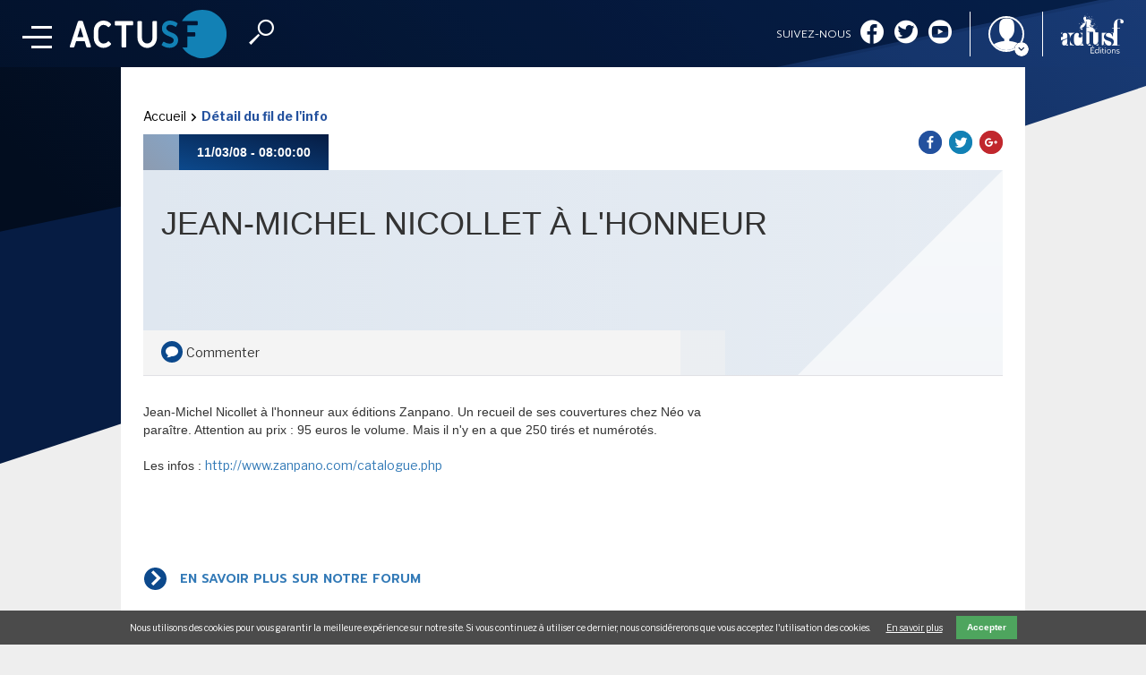

--- FILE ---
content_type: text/html; charset=UTF-8
request_url: https://www.actusf.com/recherche?t=pre&e=auteur
body_size: 781
content:
[{"eType":"author","title":"Olivier Paquet","bio":"N\u00e9 en 1973, j'ai commenc\u00e9 \u00e0 publier mes premi\u00e8res nouvelles dans la revue Galaxies, sous le patronage de Richard Canal et Jean-Claude Dunyach, pas moins. J'ai eu la chance de recevoir le Grand Prix de l'Imaginaire, cat\u00e9gorie nouvelles pour \"Synesth\u00e9...","url":"detail-personnalite\/olivier-paquet","src":"files\/new_images\/actualit\u00e9s\/Olivier PAQUET par Francis Malapris.jpeg","imgAlt":"Olivier Paquet","format":"landscape"},{"eType":"author","title":"Sharma Shields","bio":"...","url":"detail-personnalite\/sharma-shields","src":"files\/admin\/images\/image-unknown.svg","imgAlt":"Sharma Shields","format":"portrait"},{"eType":"author","title":"Elisa Beiram","bio":"Elisa Beiram est l'autrice de plusieurs romans de science-fiction, dont Dessous Cocanha, Le Premier jour de paix et R\u00eaveur z\u00e9ro....","url":"detail-personnalite\/elisa-beiram","src":"files\/new_images\/actualit\u00e9s\/Les images de 2026\/Elisa_Beiram_LENSMAN_STUDIO_Michael_Meniane_20251101171549.jpg","imgAlt":"Elisa Beiram","format":"landscape"},{"eType":"author","title":"Laurent Genefort","bio":"Tomb\u00e9 dans la science-fiction adolescent, Laurent Genefort publie des romans depuis la fin des ann\u00e9es 1980.\nLaur\u00e9at du grand prix de l'Imaginaire 1995 pour son roman Arago et en 2016 pour Lum'en, on lui doit plusieurs s\u00e9ries de SF dont le Cycle d'Omal...","url":"detail-personnalite\/laurent-genefort","src":"files\/new_images\/actualit\u00e9s\/Les images de 2026\/Laurent Genefort utopiales 2024_photo E. Grandvillain.jpg","imgAlt":"Laurent Genefort","format":"portrait"},{"eType":"author","title":"Bilquis Evely","bio":"...","url":"detail-personnalite\/bilquis-evely","src":"files\/admin\/images\/image-unknown.svg","imgAlt":"Bilquis Evely","format":"portrait"},{"eType":"author","title":"Eva Martin-13194","bio":"...","url":"detail-personnalite\/eva-martin-13194","src":"files\/admin\/images\/image-unknown.svg","imgAlt":"Eva Martin-13194","format":"portrait"}]

--- FILE ---
content_type: text/html; charset=UTF-8
request_url: https://www.actusf.com/recherche?t=pre&e=article
body_size: 574
content:
[{"eType":"article","title":"Olivier Paquet et 2026 ! Ses projets, son prochain roman, ses \u00e9v\u00e9nements et la question de l'imaginaire et du r\u00e9el.","date":"1768940280","type":"base","url":"detail-d-un-article\/olivier-paquet-et-2026-ses-projets-son-prochain-roman-ses-\u00e9v\u00e9nements-et-la-question-de-limaginaire-et-du-r\u00e9el","src":"files\/new_images\/actualit\u00e9s\/Les images de 2026\/Olivier Paquet.jpg","imgAlt":"Olivier Paquet et 2026 ! Ses projets, son prochain roman, ses \u00e9v\u00e9nements et la question de l'imaginaire et du r\u00e9el.","format":"portrait"},{"eType":"article","title":"Utopiales 2025 : L\u2019erreur cr\u00e9atrice","date":"1768940040","type":"base","url":"detail-d-un-article\/utopiales-2025-lerreur-cr\u00e9atrice","src":"files\/new_images\/actualit\u00e9s\/Les images de 2026\/Utopiales2025-2.jpg","imgAlt":"Utopiales 2025 : L\u2019erreur cr\u00e9atrice","format":"landscape"},{"eType":"article","title":"Eric Judor pr\u00e9pare une com\u00e9die autour de jeu de r\u00f4le grandeur nature : Le Puy des Oufs.","date":"1768939800","type":"base","url":"detail-d-un-article\/eric-judor-pr\u00e9pare-une-com\u00e9die-autour-de-jeu-de-r\u00f4le-grandeur-nature-le-puy-des-oufs","src":"files\/new_images\/actualit\u00e9s\/Les images de 2026\/Le puys du ouf.jpg","imgAlt":"Eric Judor pr\u00e9pare une com\u00e9die autour de jeu de r\u00f4le grandeur nature : Le Puy des Oufs.","format":"landscape"},{"eType":"article","title":"On a la date de sortie du film de science fiction The Great Beyond de J.J. Abrams","date":"1768939560","type":"base","url":"detail-d-un-article\/on-a-la-date-de-sortie-du-film-de-science-fiction-the-great-beyond-de-j-j-abrams","src":"files\/new_images\/actualit\u00e9s\/Les images de 2026\/The Great Beyond.jpg","imgAlt":"On a la date de sortie du film de science fiction The Great Beyond de J.J. Abrams","format":"landscape"}]

--- FILE ---
content_type: text/html; charset=UTF-8
request_url: https://www.actusf.com/recherche?t=pre&e=edition
body_size: 515
content:
[{"eType":"edition","title":"Vers ma fin","date":"1767826800","url":"detail-d-une-edition\/2026-01-08-livre-vers-ma-fin","src":"files\/new_images\/actualit\u00e9s\/2024 Semestre 1\/Versmafin.jpg","imgAlt":"Vers ma fin","workType":"livre","format":"portrait","complementaryInfos":""},{"eType":"edition","title":"Absolute Martian Manhunter","date":"1763679600","url":"detail-d-une-edition\/2025-11-21-bd-absolute-martian-manhunter","src":"files\/audio\/articles\/Absolute_martian_manhunter_1.jpg","imgAlt":"Absolute Martian Manhunter","workType":"bd","format":"portrait","complementaryInfos":" - tome 1"},{"eType":"edition","title":"Absolute Flash","date":"1763679600","url":"detail-d-une-edition\/2025-11-21-bd-absolute-flash","src":"files\/new_images\/Absolute_flash_tome_1.jpg","imgAlt":"Absolute Flash","workType":"bd","format":"portrait","complementaryInfos":" - tome 1"},{"eType":"edition","title":"Batman Dark Age","date":"1762470000","url":"detail-d-une-edition\/2025-11-07-bd-batman-dark-age","src":"files\/audio\/articles\/Batman_dark_age.jpg","imgAlt":"Batman Dark Age","workType":"bd","format":"portrait","complementaryInfos":""},{"eType":"edition","title":"Chanter le silence","date":"1762470000","url":"detail-d-une-edition\/2025-11-07-livre-chanter-le-silence","src":"files\/new_images\/Chanter_le_silence.jpg","imgAlt":"Chanter le silence","workType":"livre","format":"portrait","complementaryInfos":""},{"eType":"edition","title":"House of windows","date":"1762297200","url":"detail-d-une-edition\/2025-11-05-livre-house-of-windows","src":"files\/new_images\/house.jpg","imgAlt":"House of windows","workType":"livre","format":"portrait","complementaryInfos":""},{"eType":"edition","title":"Spawn 2025","date":"1762297200","url":"detail-d-une-edition\/2025-11-05-bd-spawn-2025","src":"files\/new_images\/Spawn_2025.jpeg","imgAlt":"Spawn 2025","workType":"bd","format":"portrait","complementaryInfos":""},{"eType":"edition","title":"Territoires","date":"1761692400","url":"detail-d-une-edition\/2025-10-29-livre-territoires","src":"files\/new_images\/Territoires.jpg","imgAlt":"Territoires","workType":"livre","format":"portrait","complementaryInfos":""}]

--- FILE ---
content_type: text/html; charset=UTF-8
request_url: https://www.actusf.com/recherche?t=pre&e=actualite
body_size: 817
content:
[{"eType":"article","title":"Olivier Paquet et 2026 ! Ses projets, son prochain roman, ses \u00e9v\u00e9nements et la question de l'imaginaire et du r\u00e9el.","date":"1768940280","type":"base","url":"detail-d-un-article\/olivier-paquet-et-2026-ses-projets-son-prochain-roman-ses-\u00e9v\u00e9nements-et-la-question-de-limaginaire-et-du-r\u00e9el","src":"files\/new_images\/actualit\u00e9s\/Les images de 2026\/Olivier Paquet.jpg","imgAlt":"Olivier Paquet et 2026 ! Ses projets, son prochain roman, ses \u00e9v\u00e9nements et la question de l'imaginaire et du r\u00e9el.","format":"portrait"},{"eType":"article","title":"Utopiales 2025 : L\u2019erreur cr\u00e9atrice","date":"1768940040","type":"base","url":"detail-d-un-article\/utopiales-2025-lerreur-cr\u00e9atrice","src":"files\/new_images\/actualit\u00e9s\/Les images de 2026\/Utopiales2025-2.jpg","imgAlt":"Utopiales 2025 : L\u2019erreur cr\u00e9atrice","format":"landscape"},{"eType":"article","title":"Eric Judor pr\u00e9pare une com\u00e9die autour de jeu de r\u00f4le grandeur nature : Le Puy des Oufs.","date":"1768939800","type":"base","url":"detail-d-un-article\/eric-judor-pr\u00e9pare-une-com\u00e9die-autour-de-jeu-de-r\u00f4le-grandeur-nature-le-puy-des-oufs","src":"files\/new_images\/actualit\u00e9s\/Les images de 2026\/Le puys du ouf.jpg","imgAlt":"Eric Judor pr\u00e9pare une com\u00e9die autour de jeu de r\u00f4le grandeur nature : Le Puy des Oufs.","format":"landscape"},{"eType":"article","title":"On a la date de sortie du film de science fiction The Great Beyond de J.J. Abrams","date":"1768939560","type":"base","url":"detail-d-un-article\/on-a-la-date-de-sortie-du-film-de-science-fiction-the-great-beyond-de-j-j-abrams","src":"files\/new_images\/actualit\u00e9s\/Les images de 2026\/The Great Beyond.jpg","imgAlt":"On a la date de sortie du film de science fiction The Great Beyond de J.J. Abrams","format":"landscape"},{"eType":"event","title":"Festival Hypermondes 2023","type":"Animation","date":"1695420000","url":"detail-d-un-evenement\/festival-hypermondes-2023","src":"files\/images\/articles\/content\/hypermondes2023.jpg","imgAlt":"Festival Hypermondes 2023","format":"portrait"},{"eType":"event","title":"Les Myst\u00e9riales \u00e0 Redon 2023","type":"Festival","date":"1687471200","url":"detail-d-un-evenement\/les-myst\u00e9riales-\u00e0-redon-2023","src":"files\/audio\/actualites\/mysteriales.jpg","imgAlt":"Les Myst\u00e9riales \u00e0 Redon 2023","format":"portrait"},{"eType":"event","title":"Etrange Grande 2023","type":"Festival","date":"1686866400","url":"detail-d-un-evenement\/etrange-grande-2023","src":"files\/new_images\/actualit\u00e9s\/Sept-oct 2020\/etrangegrande2023_ban.jpg","imgAlt":"Etrange Grande 2023","format":"landscape"},{"eType":"event","title":"Nice Fictions 2023","type":"Festival","date":"1685656800","url":"detail-d-un-evenement\/nice-fictions-2023","src":"files\/new_images\/breves\/nicefictions_ban.jpg","imgAlt":"Nice Fictions 2023","format":"landscape"}]

--- FILE ---
content_type: text/html; charset=utf-8
request_url: https://www.google.com/recaptcha/api2/aframe
body_size: 267
content:
<!DOCTYPE HTML><html><head><meta http-equiv="content-type" content="text/html; charset=UTF-8"></head><body><script nonce="nbtCGEhAO_SNI6K04xxx-A">/** Anti-fraud and anti-abuse applications only. See google.com/recaptcha */ try{var clients={'sodar':'https://pagead2.googlesyndication.com/pagead/sodar?'};window.addEventListener("message",function(a){try{if(a.source===window.parent){var b=JSON.parse(a.data);var c=clients[b['id']];if(c){var d=document.createElement('img');d.src=c+b['params']+'&rc='+(localStorage.getItem("rc::a")?sessionStorage.getItem("rc::b"):"");window.document.body.appendChild(d);sessionStorage.setItem("rc::e",parseInt(sessionStorage.getItem("rc::e")||0)+1);localStorage.setItem("rc::h",'1769049972584');}}}catch(b){}});window.parent.postMessage("_grecaptcha_ready", "*");}catch(b){}</script></body></html>

--- FILE ---
content_type: text/css
request_url: https://www.actusf.com/assets/css/colorbox.min.css,cookiebar.min.css,style.scss,owl.carousel.min.c...-50e89aac.css
body_size: 22220
content:
#colorbox,#cboxOverlay,#cboxWrapper{position:absolute;top:0;left:0;z-index:9999;overflow:hidden;-webkit-transform:translate3d(0,0,0)}#cboxWrapper{max-width:none}#cboxOverlay{position:fixed;width:100%;height:100%}#cboxMiddleLeft,#cboxBottomLeft{clear:left}#cboxContent{position:relative}#cboxLoadedContent{overflow:auto;-webkit-overflow-scrolling:touch}#cboxTitle{margin:0}#cboxLoadingOverlay,#cboxLoadingGraphic{position:absolute;top:0;left:0;width:100%;height:100%}#cboxPrevious,#cboxNext,#cboxClose,#cboxSlideshow{cursor:pointer}.cboxPhoto{float:left;margin:auto;border:0;display:block;max-width:none;-ms-interpolation-mode:bicubic}.cboxIframe{width:100%;height:100%;display:block;border:0;padding:0;margin:0}#colorbox,#cboxContent,#cboxLoadedContent{box-sizing:content-box;-moz-box-sizing:content-box;-webkit-box-sizing:content-box}#cboxOverlay{background:#000;opacity:.9;filter:alpha(opacity = 90)}#colorbox{outline:0}#cboxContent{margin-top:20px;background:#000}.cboxIframe{background:#fff}#cboxError{padding:50px;border:1px solid #ccc}#cboxLoadedContent{border:5px solid #000;background:#fff}#cboxTitle{position:absolute;top:-20px;left:0;color:#ccc}#cboxCurrent{position:absolute;top:-20px;right:0;color:#ccc}#cboxLoadingGraphic{background:url(../../assets/colorbox/images/loading.gif) no-repeat center center}#cboxPrevious,#cboxNext,#cboxSlideshow,#cboxClose{border:0;padding:0;margin:0;overflow:visible;width:auto;background:0 0}#cboxPrevious:active,#cboxNext:active,#cboxSlideshow:active,#cboxClose:active{outline:0}#cboxSlideshow{position:absolute;top:-20px;right:90px;color:#fff}#cboxPrevious{position:absolute;top:50%;left:5px;margin-top:-32px;background:url(../../assets/colorbox/images/controls.png) no-repeat top left;width:28px;height:65px;text-indent:-9999px}#cboxPrevious:hover{background-position:bottom left}#cboxNext{position:absolute;top:50%;right:5px;margin-top:-32px;background:url(../../assets/colorbox/images/controls.png) no-repeat top right;width:28px;height:65px;text-indent:-9999px}#cboxNext:hover{background-position:bottom right}#cboxClose{position:absolute;top:5px;right:5px;display:block;background:url(../../assets/colorbox/images/controls.png) no-repeat top center;width:38px;height:19px;text-indent:-9999px}#cboxClose:hover{background-position:bottom center}
.cookiebar{box-sizing:border-box;position:fixed;left:0;width:100%;padding:.6em 1.2em;background-color:#4b4b4b;color:#fff;font-size:1em;text-align:center;z-index:10}.cookiebar *{box-sizing:border-box}.cookiebar--active{display:flex!important;justify-content:center;align-items:center;flex-wrap:wrap}.cookiebar--position-top{top:0}.cookiebar--position-bottom{bottom:0}.cookiebar__message,.cookiebar__text{margin-right:1.5em}.cookiebar__link{color:#fff;text-decoration:underline}.cookiebar__link:hover{text-decoration:none}.cookiebar__button{margin:0;padding:.6em 1.2em;border:none;border-radius:0;background-color:#4ea55e;color:#fff;font-weight:700;cursor:pointer}.cookiebar__button:hover{background-color:#3e824a}.cookiebar__analytics{margin-right:1.5em}.cookiebar__analytics-label{cursor:pointer}.cookiebar__analytics-checkbox{margin-right:5px}
@import "headings";@import "main/brief/brief";@font-face{font-family:'actusf-icons';src:url("../../files/admin/fonts//actusf-icons.eot?36nuqz");src:url("../../files/admin/fonts//actusf-icons.eot?36nuqz#iefix") format('embedded-opentype'), url("../../files/admin/fonts//actusf-icons.woff2?36nuqz") format('woff2'), url("../../files/admin/fonts//actusf-icons.ttf?36nuqz") format('truetype'), url("../../files/admin/fonts//actusf-icons.woff?36nuqz") format('woff'), url("../../files/admin/fonts//actusf-icons.svg?36nuqz#actusf-icons") format('svg');font-style:normal;font-weight:normal;}[class^="ad-"],[class*=" ad-"]{font-family:'actusf-icons' !important;speak:none;font-style:normal;font-weight:normal;font-variant:normal;text-transform:none;line-height:1;-webkit-font-smoothing:antialiased;-moz-osx-font-smoothing:grayscale}i.icon{font-family:"actusf-icons" !important;speak:none;font-style:normal;font-weight:normal;font-variant:normal;text-transform:none;line-height:1;-webkit-font-smoothing:antialiased;-moz-osx-font-smoothing:grayscale}.ad-newspaper:before{content:"\e925"}.ad-actus:before{content:"\e926"}.ad-premieres-lectures:before{content:"\e916"}.ad-actusf:before{content:"\e900"}.ad-actusf-editions:before{content:"\e901"}.ad-bd:before{content:"\e902"}.ad-calendar:before{content:"\e923"}.ad-comment:before{content:"\e903"}.ad-comment-round:before{content:"\e904"}.ad-cross:before{content:"\ea0f"}.ad-down:before{content:"\e905"}.ad-down-round:before{content:"\e906"}.ad-enter:before{content:"\ea13"}.ad-exit:before{content:"\ea14"}.ad-facebook:before{content:"\e907"}.ad-facebook-round:before{content:"\e908"}.ad-film:before{content:"\e909"}.ad-google-plus:before{content:"\e90a"}.ad-google-plus-round:before{content:"\e90b"}.ad-jdr:before,.ad-application:before{content:"\e90c"}.ad-jeunesse:before{content:"\e90d"}.ad-jeuvideo:before{content:"\e90e"}.ad-left:before{content:"\e90f"}.ad-left-round:before{content:"\e910"}.ad-livre:before{content:"\e911"}.ad-mail:before{content:"\e912"}.ad-mail-round:before{content:"\e913"}.ad-map-pin:before{content:"\e924"}.ad-photos:before{content:"\e914"}.ad-photos-round:before{content:"\e915"}.ad-right:before{content:"\e917"}.ad-right-round:before{content:"\e918"}.ad-rocket:before{content:"\e9a5"}.ad-sad:before{content:"\e9e5"}.ad-search:before{content:"\e919"}.ad-tvserie:before{content:"\e91a"}.ad-twitter:before{content:"\e91b"}.ad-twitter-round:before{content:"\e91c"}.ad-user:before{content:"\e971"}.ad-up:before{content:"\e91d"}.ad-up-round:before{content:"\e91e"}.ad-videos:before{content:"\e91f"}.ad-videos-round:before{content:"\e920"}.ad-wondering:before{content:"\e9fb"}.ad-youtube:before{content:"\e921"}.ad-youtube-round:before{content:"\e922"}a,img,i{-webkit-user-select:none;-moz-user-select:none;-ms-user-select:none;user-select:none}body{font-size:16px;line-height:1.2}a{font-family:'Libre Franklin', sans-serif}p{font-size:15px;color:#000;margin-bottom:20px;line-height:1.2}h1,h2,h3,h4,h5,.h1-style,.h2-style,.h3-style,.h4-style,.h5-style{font-family:'Prompt', sans-serif;font-weight:300;text-transform:uppercase;line-height:1.2}h1 strong,h2 strong,h3 strong,h4 strong,h5 strong,.h1-style strong,.h2-style strong,.h3-style strong,.h4-style strong,.h5-style strong{font-weight:600}h1,.h1-style{font-size:30px;font-weight:300;color:#0c498c;margin-top:0;margin-bottom:2.5rem}@media screen and (min-width:768px){h1,.h1-style{font-size:35px}}@media screen and (min-width:1200px){h1,.h1-style{font-size:40px}}h2,.h2-style{font-size:24px;color:#193660;margin-top:3.125rem;margin-bottom:3.125rem;font-weight:300}@media screen and (min-width:768px){h2,.h2-style{font-size:28px}}@media screen and (min-width:1200px){h2,.h2-style{font-size:30px}}h3,.h3-style{font-size:20px;color:#193660;margin-top:0;margin-top:3.125rem;margin-bottom:1.875rem}@media screen and (min-width:768px){h3,.h3-style{font-size:22px}}h4,.h4-style{font-size:18px}h5,.h5-style{font-size:16px}a{text-decoration:none;color:#0c498c}li{list-style:none}.btn-link-blue i{font-size:35px;margin:auto 0;padding-right:5px}.btn-link-blue a{color:#000;border:solid 2px #000;text-decoration:none;font-size:18px;padding:20px;display:inline-flex;line-height:35px}.btn-link-blue a:hover{background:#000;color:#fff;border-color:#fff;transition:all 0.3s ease-out}.btn-link-white i{font-size:35px;margin:auto 0;padding-right:5px}.btn-link-white a{color:#fff;border:solid 2px #fff;text-decoration:none;font-size:18px;padding:20px;display:inline-flex;line-height:35px}.btn-link-white a:hover{background:#fff;color:#000;border-color:#000;transition:all 0.3s ease-out}.btn-relation{width:100%;display:inline-block;margin-bottom:15px}.btn-link-normal i{font-size:35px;margin:auto 0;padding-right:5px}.btn-link-normal a{color:#fff;border:solid 2px #fff;text-decoration:none;font-size:18px;padding:20px;display:inline-flex;line-height:35px;background:#000}.btn-link-normal a:hover{background:#fff;color:#000;border-color:#000;transition:all 0.3s ease-out}.transition-opacity{-webkit-transition:opacity 0.3s ease-in-out;-moz-transition:opacity 0.3s ease-in-out;-o-transition:opacity 0.3s ease-in-out;transition:opacity 0.3s ease-in-out}.transition-border{-webkit-transition:border 200ms ease-out;-moz-transition:border 200ms ease-out;-o-transition:border 200ms ease-out;transition:border 200ms ease-out}.transition-link{-webkit-transition:all 100ms ease-out;-moz-transition:all 100ms ease-out;-o-transition:all 100ms ease-out;transition:all 100ms ease-out}.transition-color{-webkit-transition:color 0.3s linear;transition:color 0.3s linear}.transition-opacity-linear{-webkit-transition:opacity 0.3s linear;-moz-transition:opacity 0.3s linear;-o-transition:opacity 0.3s linear;transition:opacity 0.3s linear}.transition-opacity-easy-in{-webkit-transition:opacity 0.3s ease-in;-moz-transition:opacity 0.3s ease-in;-o-transition:opacity 0.3s ease-in;transition:opacity 0.3s ease-in}.asf-search label{font-family:'Libre Franklin', sans-serif}.asf_brief_list ul li .date,.asf_event_list ul li .date{font-family:'Prompt', sans-serif}.btn-link{font-family:'Prompt', sans-serif}p,span{font-family:'Libre Franklin', sans-serif, Arial}.asf-socials strong,.title,.name,.headline_title{text-transform:uppercase;font-family:'Prompt', sans-serif;color:white}.menu-inside{font-family:'Prompt', sans-serif}.mod_search{font-family:'Prompt', sans-serif}.mod_search h3.title{color:#0c498c}.asf-list-col2 > a,.asf-list-col3 > a,.asf-list-col4 > a,.asf-list-col2 > .asf-list-element,.asf-list-col3 > .asf-list-element,.asf-list-col4 > .asf-list-element{font-family:'Prompt', sans-serif}.asf-list-col2 > a span:hover,.asf-list-col3 > a span:hover,.asf-list-col4 > a span:hover,.asf-list-col2 > .asf-list-element span:hover,.asf-list-col3 > .asf-list-element span:hover,.asf-list-col4 > .asf-list-element span:hover{text-decoration:underline}.mod_rubric_menu .asf_rubric a:hover,.mod_rubric_menu .asf_rubric a span:hover{text-decoration:none}.mod_rubric_menu .asf_rubric a span{font-weight:600;font-family:'Prompt', sans-serif}iframe{max-width:100%}.cookiebar{font-size:1rem}.cookiebar .cookiebar__link:hover{color:#c9c9c9}@media screen and (max-width:1042px){.cookiebar .cookiebar__button{margin-top:1rem}}*{box-sizing:border-box;padding:0;margin:0;list-style:none;list-style-type:none}* a,* a:hover{text-decoration:none}body{width:100vw;overflow-x:hidden;position:relative;margin:0;padding:0;background-color:#eee !important;background:#efefef url('../../files/admin/images/bg-destock.svg') right top no-repeat fixed;overflow-x:hidden}body.stopScroll{overflow:hidden !important}@media screen and (min-width:768px){body{background-size:100% auto}}body #wrapper{width:100%}.main-ban{display:none}@media screen and (min-width:1200px){.main-ban{display:block;position:absolute;z-index:0;top:75px;left:calc(50% - (1366px / 2));max-width:1366px;max-height:1500px;overflow-y:hidden}}.main-ban img{width:100%;cursor:pointer}#container{width:100%;padding-top:60px;background:#fff}@media screen and (min-width:768px){#container{padding-top:75px;background:transparent}}#container > .inside{width:100%;margin:0 auto}@media screen and (min-width:768px){#container > .inside{width:728px}}@media screen and (min-width:992px){#container > .inside{width:952px}}@media screen and (min-width:1200px){#container > .inside{width:1010px}}#container > .inside .site{position:relative;display:flex;flex-direction:row;flex-wrap:wrap;align-items:flex-start;}@media screen and (min-width:768px){#container > .inside .site{padding:20px 20px 0;background:white;margin-top:100px}}@media screen and (min-width:1200px){#container > .inside .site{padding:20px 25px;margin-top:0}}#container > .inside .site .ban-top{display:none;order:0}@media screen and (min-width:768px){#container > .inside .site .ban-top{display:flex;justify-content:center;width:728px;text-align:center;margin:-120px -20px 0}}@media screen and (min-width:992px){#container > .inside .site .ban-top{width:952px}}@media screen and (min-width:1200px){#container > .inside .site .ban-top{margin:-5px auto 30px}}#container > .inside .site #main{width:100%;order:2}@media screen and (min-width:1200px){#container > .inside .site #main{width:640px;order:1}}@media screen and (min-width:1200px){#container > .inside .site #main.main-article{width:100%;order:1}}#container > .inside .site #main .mod_breadcrumb{padding:20px;font-size:12px;color:#000}@media screen and (min-width:768px){#container > .inside .site #main .mod_breadcrumb{font-size:14px;padding:0}}#container > .inside .site #main .mod_breadcrumb ul{margin-left:0;padding-left:0}#container > .inside .site #main .mod_breadcrumb ul li{display:inline-block}#container > .inside .site #main .mod_breadcrumb ul li a{text-decoration:none;color:inherit}#container > .inside .site #main .mod_breadcrumb ul li i{font-size:8px}@media screen and (min-width:768px){#container > .inside .site #main .mod_breadcrumb ul li i{font-size:9px}}#container > .inside .site #main .mod_breadcrumb ul li.first i{display:none}#container > .inside .site #main .mod_breadcrumb ul li.last span{font-weight:700;color:#23519e}#container > .inside .site aside#right{display:none;width:100%;order:1}@media screen and (min-width:768px){#container > .inside .site aside#right{display:inline-block}}#container > .inside .site aside#right .mod_article > *{display:none}#container > .inside .site aside#right .mod_article > h2.first,#container > .inside .site aside#right .mod_article > .mod_AsfBriefList{display:block}@media screen and (min-width:1200px){#container > .inside .site aside#right{order:initial;min-width:300px;margin-left:20px;order:2}#container > .inside .site aside#right .mod_article > *{display:block}}#container > .inside .site aside#right h2{color:#0c498c;font-size:30px;font-weight:300;margin:0}#container > .inside .site aside#right h2 strong{font-weight:600}#container > .inside .site aside#right .block,#container > .inside .site aside#right .banner-right{margin-bottom:20px}#container > .inside .site aside#right .banner-right + .banner-right{margin-top:-10px}.separator,.separator-white{display:inline-block;height:1px;width:50px;background:#061e47;margin:30px auto;}.separator-white{background:#fff}.invisible{display:none}.vertical-align{display:block}.width-mobile{width:calc(100% - 30px)}.width-lg{width:1240px;margin:0 auto}ul{padding:0}.rounded-circle{border-radius:50%}img.landscape{height:100%;width:auto}img.portrait{width:100%;height:auto}.asf-titlebox{display:inline-block;background:linear-gradient(to top right, #0c498c, #061c43);color:#fff;text-transform:uppercase;font-weight:bold;position:relative;padding:10px;margin-left:40px}.asf-titlebox:before{position:absolute;content:"";height:100%;width:40px;right:100%;top:0;background:linear-gradient(to top right, #193660, #0c498c);opacity:0.5}.end_loading{position:relative;color:#a5a5a5;text-align:center;margin-top:100px;padding:20px}.end_loading:before{position:absolute;content:":(";font-size:6rem;color:#a5a5a5;bottom:100%;left:0;width:100%;text-align:center}.mod_article .ce_form .widget-radio .radio_container span{display:flex;margin:1rem 0}.mod_article .ce_form .widget-radio .radio_container span input[type=radio]{margin-right:1rem}.mod_article .ce_form .widget-select select{width:100%}.mod_article .ce_form .widget-submit button{padding:5px 10px;background:#0c498c;color:white;border:none;font-size:1.4rem;font-family:Prompt}.mod_article .ce_form .widget-submit button:hover{background:white;color:#0c498c}#header{position:fixed;z-index:100;width:100%;left:0;top:0;color:white}#header a,#header h2{color:white}#header:before{content:"";position:absolute;top:0;left:0;height:100%;width:100%;background:linear-gradient(to right, #000, #061c43);opacity:0;transition:all 0.3s ease-out}#header:after{content:"";position:absolute;top:0;left:0;height:100%;width:100%;background:url('../../files/admin/images/bg-destock.svg') right top no-repeat;z-index:-1;opacity:1}@media screen and (min-width:768px){#header:after{opacity:0.8}}@media screen and (min-width:768px){#header{background-size:100% auto}}#header > .inside{position:relative;transition:all 2s ease}#header .container-header{padding:0 10px;height:60px;display:flex;display-direction:row}@media screen and (min-width:768px){#header .container-header{padding:0 20px;height:75px}}@media screen and (min-width:1200px){#header .container-header{padding:0 25px}}#header .container-header .inside-left{position:relative;display:flex;flex-direction:row;justify-content:space-between;align-items:center;width:100%;height:60px;margin-right:20px}@media screen and (min-width:768px){#header .container-header .inside-left{height:75px;width:auto;justify-content:flex-start}}#header .container-header .inside-left .burgerButton{cursor:pointer;display:block;opacity:1;transition:opacity 0.4s ease-in-out 0s;z-index:600;margin-top:15px;position:relative;width:33px;height:33px;margin-right:20px}#header .container-header .inside-left .burgerButton > hr{background:#fff;border:0 none;transition:all 0.3s ease-out 0s;height:3px;width:33px;position:absolute;right:0;z-index:20;margin-top:0;margin-bottom:0}#header .container-header .inside-left .burgerButton hr:nth-child(1){width:23px;margin-left:24px;top:0}#header .container-header .inside-left .burgerButton hr:nth-child(2){top:11px}#header .container-header .inside-left .burgerButton hr:nth-child(3){top:11px}#header .container-header .inside-left .burgerButton hr:nth-child(4){margin-bottom:0;width:23px;margin-left:24px;top:22px}#header .container-header .inside-left .logo img{height:41px;width:auto}@media screen and (min-width:768px){#header .container-header .inside-left .logo img{height:45px}}@media screen and (min-width:768px){#header .container-header .inside-left .logo img{height:54px}}#header .container-header .inside-left .search-button{position:static;margin-left:25px;cursor:pointer}#header .container-header .inside-left .search-button i.icon{color:#fff;font-size:28px}#header .container-header .inside-left .mod_form{display:none}#header .container-header .inside-right{display:flex;align-items:center;height:60px}@media screen and (min-width:768px){#header .container-header .inside-right{margin-left:auto;height:75px}#header .container-header .inside-right .socials{display:flex;align-items:center}#header .container-header .inside-right .socials p{text-transform:uppercase;margin:0;padding-right:1rem;font-size:12px;font-family:'Prompt', sans-serif;font-weight:300}#header .container-header .inside-right p,#header .container-header .inside-right a,#header .container-header .inside-right .ad-actusf-editions{color:#fff}#header .container-header .inside-right ul{display:flex;margin:0;padding:0}#header .container-header .inside-right ul li{margin-right:12px;font-size:26px}#header .container-header .inside-right ul li:last-child{margin-right:0}#header .container-header .inside-right ul li a{text-decoration:none}#header .container-header .inside-right ul li a:hover{opacity:0.8}#header .container-header .inside-right .sep{background:none;border-left:solid 1px #fff;width:0;height:50px;margin:0 20px}#header .container-header .inside-right .ad-actusf-editions{font-size:70px}}@media screen and (min-width:1200px){#header .container-header .inside-right p{font-size:14px}}.menuOpen #header .menu-inside{overflow-y:scroll;overflow-x:hidden;box-shadow:0 200px 0 200px #000;transition:all 0.2s ease-out;min-height:100vh}@media screen and (min-width:768px){.menuOpen #header .menu-inside{min-height:calc(100vh - 75px)}}#header .menu-inside{box-shadow:0 200px 0 200px rgba(0, 0, 0, 0);overflow:hidden;transition:all 0.3s ease-out;height:0vh;background:linear-gradient(to right, #000, #061c43);}#header .menu-inside .btn-menu{font-family:Prompt;font-size:1.3rem;text-transform:uppercase;font-weight:600;letter-spacing:0.5px}#header .menu-inside .btn-menu i{transition:transform 0.2s ease-out}#header .menu-inside .btn-menu:hover i{display:inline-block;transform:translate(5px, 0)}#header .menu-inside .menu-content,#header .menu-inside .mod_navigation{padding:0;margin:0 auto}#header .menu-inside .menu-content ul,#header .menu-inside .mod_navigation ul{padding-left:0;padding-top:20px}@media screen and (min-width:768px){#header .menu-inside .menu-content,#header .menu-inside .mod_navigation{width:728px}}@media screen and (min-width:992px){#header .menu-inside .menu-content,#header .menu-inside .mod_navigation{width:952px}}@media screen and (min-width:1200px){#header .menu-inside .menu-content,#header .menu-inside .mod_navigation{width:1010px}}#header .menu-inside span.title{font-family:Prompt;display:block;text-transform:uppercase;margin-bottom:20px;font-size:2.6rem}#header .menu-inside span.title strong{font-weight:600}#header .menu-inside .menu-content{display:flex;margin:20px auto;flex-direction:column}@media screen and (min-width:768px){#header .menu-inside .menu-content{flex-direction:row}}#header .menu-inside .menu-content .menu-content-left{width:100%}@media screen and (min-width:768px){#header .menu-inside .menu-content .menu-content-left{width:30%}}#header .menu-inside .menu-content .menu-content-left .mod_headline_menu.visible-xs{justify-content:space-between;display:flex !important}@media screen and (min-width:768px){#header .menu-inside .menu-content .menu-content-left .mod_headline_menu.visible-xs{display:none !important}}#header .menu-inside .menu-content .menu-content-left .mod_headline_menu.visible-xs .btn-view-headline{display:block;position:relative;background:linear-gradient(to right, #1a3c74, #23519e);overflow:hidden}#header .menu-inside .menu-content .menu-content-left .mod_headline_menu.visible-xs .btn-view-headline *{position:relative}#header .menu-inside .menu-content .menu-content-left .mod_headline_menu.visible-xs .btn-view-headline:before{content:"";transform:skew(-45deg, 0);position:absolute;background:linear-gradient(to top, #1a3c74, #285cb3);padding:100%;left:0}#header .menu-inside .menu-content .menu-content-left .mod_headline_menu.visible-xs .btn-view-brief{display:block;position:relative;background:linear-gradient(to right, #013148, #02547a);overflow:hidden}#header .menu-inside .menu-content .menu-content-left .mod_headline_menu.visible-xs .btn-view-brief *{position:relative}#header .menu-inside .menu-content .menu-content-left .mod_headline_menu.visible-xs .btn-view-brief:before{content:"";transform:skew(-45deg, 0);position:absolute;background:linear-gradient(to top, #013148, #026593);padding:100%;left:0}#header .menu-inside .menu-content .menu-content-left .mod_headline_menu.visible-xs .btn-view-brief,#header .menu-inside .menu-content .menu-content-left .mod_headline_menu.visible-xs .btn-view-headline{padding:20px;text-transform:uppercase;width:calc(50% - 10px);display:flex;justify-content:center;align-items:center}#header .menu-inside .menu-content .menu-content-left .mod_headline_menu.visible-xs .btn-view-brief span,#header .menu-inside .menu-content .menu-content-left .mod_headline_menu.visible-xs .btn-view-headline span{text-align:center;padding-left:1rem}#header .menu-inside .menu-content .menu-content-left .mod_headline_menu{margin-bottom:20px}#header .menu-inside .menu-content .menu-content-left .mod_headline_menu .mod_headline_menu_links{margin-top:10px;margin-bottom:50px}#header .menu-inside .menu-content .menu-content-left .mod_headline_menu .mod_headline_menu_links .btn-view-headline{display:block;float:left}#header .menu-inside .menu-content .menu-content-left .mod_headline_menu .mod_headline_menu_links .btn-view-headline span{padding-left:1rem}#header .menu-inside .menu-content .menu-content-left .mod_headline_menu .mod_headline_menu_links .btn-view-brief{display:block;float:right}#header .menu-inside .menu-content .menu-content-left .mod_headline_menu .mod_headline_menu_links .btn-view-brief span{padding-left:1rem}#header .menu-inside .menu-content .menu-content-left .mod_headline_menu .inside{display:block;position:relative;background:linear-gradient(to left, #08315d, #0a3d75);overflow:hidden}#header .menu-inside .menu-content .menu-content-left .mod_headline_menu .inside *{position:relative}#header .menu-inside .menu-content .menu-content-left .mod_headline_menu .inside:before{content:"";transform:skew(-45deg, 0);position:absolute;background:linear-gradient(to top, #08315d, #0e55a3);padding:100%;left:0}#header .menu-inside .menu-content .menu-content-left .mod_headline_menu .inside .asf_headline_menu{position:relative;padding:20px}#header .menu-inside .menu-content .menu-content-left .mod_headline_menu .inside .asf_headline_menu span{padding:0;background:none}#header .menu-inside .menu-content .menu-content-left .mod_headline_menu .inside .asf_headline_menu span:before{display:none}#header .menu-inside .menu-content .menu-content-left .mod_headline_menu .inside .asf_headline_menu h2.headline{font-size:2rem;margin:1rem 0}#header .menu-inside .menu-content .menu-content-left .mod_headline_menu .inside .asf_headline_menu .btn-link{font-size:1.3rem}#header .menu-inside .menu-content .menu-content-left .mod_headline_menu .inside .asf_headline_menu .btn-link:before{height:20px;width:20px;line-height:20px;background:white;color:#0c498c;font-size:1rem;top:calc(50% - 10px)}#header .menu-inside .menu-content .menu-content-left .mod_headline_menu .inside .asf_headline_menu:before{content:"";position:absolute;bottom:0;left:20px;width:50px;border-top:2px solid rgba(255, 255, 255, 0.5)}#header .menu-inside .menu-content .menu-content-left .mod_headline_menu .inside .asf_headline_menu:last-of-type:before{display:none}#header .menu-inside .menu-content .menu-content-right{padding:20px;width:100%}@media screen and (min-width:768px){#header .menu-inside .menu-content .menu-content-right{width:70%;padding:0;padding-left:50px}}#header .menu-inside .menu-content .menu-content-right .mod_rubric_menu{margin-bottom:50px}#header .menu-inside .menu-content .menu-content-right .mod_rubric_menu a:hover span{text-decoration:underline}#header .menu-inside .menu-content .menu-content-right .mod_rubric_menu a span{padding-left:1rem}#header .menu-inside .menu-content .menu-content-right .menu-content-right-bottom{display:flex;justify-content:space-between;flex-direction:column}@media screen and (min-width:768px){#header .menu-inside .menu-content .menu-content-right .menu-content-right-bottom{flex-direction:row}}#header .menu-inside .menu-content .menu-content-right .menu-content-right-bottom .mod_AsfEventMenu .mod_event_menu,#header .menu-inside .menu-content .menu-content-right .menu-content-right-bottom .mod_author_menu{display:flex;flex-direction:column}#header .menu-inside .menu-content .menu-content-right .menu-content-right-bottom .mod_AsfEventMenu,#header .menu-inside .menu-content .menu-content-right .menu-content-right-bottom .mod_author_menu{width:100%}@media screen and (min-width:768px){#header .menu-inside .menu-content .menu-content-right .menu-content-right-bottom .mod_AsfEventMenu,#header .menu-inside .menu-content .menu-content-right .menu-content-right-bottom .mod_author_menu{width:50%}}#header .menu-inside .menu-content .menu-content-right .menu-content-right-bottom .mod_AsfEventMenu .mod_event_menu,#header .menu-inside .menu-content .menu-content-right .menu-content-right-bottom .mod_author_menu .mod_event_menu{width:100%}#header .menu-inside .menu-content .menu-content-right .menu-content-right-bottom .mod_AsfEventMenu .mod_event_menu .btn-view-event,#header .menu-inside .menu-content .menu-content-right .menu-content-right-bottom .mod_author_menu .mod_event_menu .btn-view-event{display:flex;align-items:center}#header .menu-inside .menu-content .menu-content-right .menu-content-right-bottom .mod_AsfEventMenu .mod_event_menu .btn-view-event span,#header .menu-inside .menu-content .menu-content-right .menu-content-right-bottom .mod_author_menu .mod_event_menu .btn-view-event span{color:white;font-size:1.2rem}#header .menu-inside .menu-content .menu-content-right .menu-content-right-bottom .mod_AsfEventMenu a,#header .menu-inside .menu-content .menu-content-right .menu-content-right-bottom .mod_author_menu a{display:flex;text-decoration:none;margin-bottom:15px;text-transform:uppercase;font-family:Prompt;font-weight:600}#header .menu-inside .menu-content .menu-content-right .menu-content-right-bottom .mod_AsfEventMenu a span,#header .menu-inside .menu-content .menu-content-right .menu-content-right-bottom .mod_author_menu a span{margin-left:5px}#header .menu-inside .menu-bottom{width:100%;display:flex;flex-direction:column}#header .menu-inside .menu-bottom .menu-newsletter{display:block;position:static;width:100%;background:linear-gradient(to right, #061c43, #23519e);padding:10px}#header .menu-inside .menu-bottom .menu-newsletter p.asf-nl-gdpr{color:#fff;font-size:1.1rem;position:relative;text-align:justify;margin-top:0.5rem}@media screen and (min-width:768px){#header .menu-inside .menu-bottom .menu-newsletter{padding:10px 0}}#header .menu-inside .menu-bottom .menu-newsletter .container{padding:0;display:flex;margin:0 auto;flex-direction:column}@media screen and (min-width:992px){#header .menu-inside .menu-bottom .menu-newsletter .container{flex-direction:row;width:952px}}@media screen and (min-width:1200px){#header .menu-inside .menu-bottom .menu-newsletter .container{width:1010px}}#header .menu-inside .menu-bottom .menu-newsletter .container .mod_subscribe{width:100%}#header .menu-inside .menu-bottom .menu-newsletter .container .mod_subscribe h3{color:white;margin-top:15px;margin-bottom:10px}@media screen and (min-width:992px){#header .menu-inside .menu-bottom .menu-newsletter .container .mod_subscribe{width:30%}}#header .menu-inside .menu-bottom .menu-newsletter .container .mod_subscribe span.title{font-weight:600}#header .menu-inside .menu-bottom .menu-newsletter .container .mod_subscribe .formbody .asf-nl-inputs{display:flex}#header .menu-inside .menu-bottom .menu-newsletter .container .mod_subscribe .widget-text,#header .menu-inside .menu-bottom .menu-newsletter .container .mod_subscribe input{width:100%}#header .menu-inside .menu-bottom .menu-newsletter .container .mod_subscribe input{width:100%;color:#333}#header .menu-inside .menu-bottom .menu-newsletter .container .mod_subscribe input::placeholder{text-transform:lowercase}#header .menu-inside .menu-bottom .menu-newsletter .container .mod_subscribe input,#header .menu-inside .menu-bottom .menu-newsletter .container .mod_subscribe button{padding:5px 10px;border:none;outline:none}#header .menu-inside .menu-bottom .menu-newsletter .container .mod_subscribe button{width:120px;color:white;font-family:Prompt;text-transform:uppercase;font-weight:600;background:linear-gradient(to right, #061c43, #0c498c)}#header .menu-inside .menu-bottom .menu-newsletter .container .mod_subscribe button:hover{text-decoration:underline;color:#e6ecf3;box-shadow:8px 0 8px rgba(6, 28, 67, 0.5)}#header .menu-inside .menu-bottom .menu-newsletter .container .mod_navigation{width:100%}@media screen and (min-width:992px){#header .menu-inside .menu-bottom .menu-newsletter .container .mod_navigation{padding-left:50px;width:70%}}#header .menu-inside .menu-bottom .menu-newsletter .container .mod_navigation ul{width:100%;display:flex;flex-direction:column}@media screen and (min-width:992px){#header .menu-inside .menu-bottom .menu-newsletter .container .mod_navigation ul{flex-direction:row;flex-wrap:wrap}}#header .menu-inside .menu-bottom .menu-newsletter .container .mod_navigation ul li{text-decoration:none;margin-bottom:15px;text-transform:uppercase;font-family:Prompt;font-weight:600;width:100%}@media screen and (min-width:992px){#header .menu-inside .menu-bottom .menu-newsletter .container .mod_navigation ul li{width:33%}}#header .menu-inside .menu-bottom .menu-newsletter .container .mod_navigation ul li:hover i{transform:translate3d(0.5rem, 0, 0)}#header .menu-inside .menu-bottom .menu-newsletter .container .mod_navigation ul li i{display:inline-block;transform:translate3d(0, 0, 0);transition:transform 0.2s ease-out}#header .menu-inside .menu-bottom .menu-newsletter .container .mod_navigation ul li a{margin-left:1rem}#header .menu-inside .menu-bottom .menu-newsletter .container .mod_navigation ul li a:hover{text-decoration:underline}#header .menu-inside .menu-bottom .menu-footer{padding:10px;padding-bottom:50px}@media screen and (min-width:768px){#header .menu-inside .menu-bottom .menu-footer{padding-bottom:10px}}#header .menu-inside .menu-bottom .menu-footer ul:before{content:'© 2018 ActuSF - ';color:#a5a5a5}#header .menu-inside .menu-bottom .menu-footer nav ul{display:flex;align-items:center;flex-wrap:wrap}@media screen and (max-width:996px){#header .menu-inside .menu-bottom .menu-footer nav ul{justify-content:center}}#header .menu-inside .menu-bottom .menu-footer nav ul li{display:inline-block;padding-left:1rem}#header .menu-inside .menu-bottom .menu-footer nav ul li:last-of-type{display:none}#header .menu-inside .menu-bottom .menu-footer nav ul li a{color:#a5a5a5}#header .menu-inside .menu-bottom .menu-footer nav ul li a:hover{text-decoration:underline}#header .menu-inside .menu-bottom .menu-footer nav ul li a span{color:#a5a5a5}.menuOpen{overflow:hidden}.menuOpen #header:before{opacity:1}.menuClose #header:before{opacity:0}.menuClose #header > .inside{background:transparent}.mod_work_menu{display:block;position:relative;background:linear-gradient(to left, #013148, #024361);overflow:hidden;display:flex;flex-wrap:wrap;width:100%;margin-bottom:20px}.mod_work_menu *{position:relative}.mod_work_menu:before{content:"";transform:skew(-45deg, 0);position:absolute;background:linear-gradient(to top, #013148, #026593);padding:100%;left:0}@media screen and (min-width:768px){.mod_work_menu{margin-bottom:0;flex-direction:column}}.mod_work_menu .category{position:relative;text-transform:uppercase;font-family:Prompt;font-weight:600;width:50%}@media screen and (min-width:768px){.mod_work_menu .category{width:100%}}.mod_work_menu .category a{width:100%;text-decoration:none;display:flex;justify-content:flex-start;align-items:center;flex-direction:column;padding:20px}@media screen and (min-width:768px){.mod_work_menu .category a{flex-direction:row;padding:10px}}.mod_work_menu .category a:hover{background:white}.mod_work_menu .category a:hover i,.mod_work_menu .category a:hover span{color:#02547a !important}.mod_work_menu .category a,.mod_work_menu .category a i,.mod_work_menu .category a span{transition:all 0.3s ease-out}.mod_work_menu .category a i{text-align:center}.mod_work_menu .category a i:before{font-size:5rem}@media screen and (min-width:768px){.mod_work_menu .category a i:before{font-size:2rem}}.mod_work_menu .category a span{font-size:1.5rem;margin-top:10px}@media screen and (min-width:768px){.mod_work_menu .category a span{margin-top:-5px;margin-left:10px}}footer#asf-footer{padding:20px 0;width:100%;margin:0 auto;font-size:13px;display:flex;background:#eee;box-shadow:0 990px 0 1000px #eee;flex-direction:column}@media screen and (min-width:768px){footer#asf-footer{width:728px}}@media screen and (min-width:992px){footer#asf-footer{width:952px}}@media screen and (min-width:1200px){footer#asf-footer{width:1010px}}@media screen and (min-width:768px){footer#asf-footer{flex-direction:row;margin:0 auto}}footer#asf-footer a,footer#asf-footer p{color:#a5a5a5}footer#asf-footer a:hover{text-decoration:underline}footer#asf-footer p.copyright{display:flex;width:100%;justify-content:center}@media screen and (min-width:768px){footer#asf-footer p.copyright{justify-content:flex-start}}footer#asf-footer nav.mod_navigation{width:100%}footer#asf-footer nav.mod_navigation ul{width:100%;display:flex;flex-wrap:wrap;justify-content:center}@media screen and (min-width:768px){footer#asf-footer nav.mod_navigation ul{justify-content:flex-end}}footer#asf-footer nav.mod_navigation ul li{padding-left:0.5rem;text-align:center;display:block}footer#asf-footer nav.mod_navigation ul li:last-of-type{display:none}footer#asf-footer nav.mod_navigation ul li.separation{padding-left:0.5rem;color:#a5a5a5}#headline > div > h2{margin-top:20px;margin-bottom:10px;padding-left:20px}@media screen and (min-width:768px){#headline > div > h2{padding-left:0;margin:0}}#headline > div > h2 strong{font-weight:600}.asf_headline{padding:20px;flex-direction:column}@media screen and (min-width:768px){.asf_headline{flex-direction:row;padding:20px 0}}.asf_headline .headline_container{width:100%}.asf_headline .headline_greybox .links{display:flex;flex-direction:column;align-items:flex-start}.asf_headline .image_container{display:none;overflow:hidden;justify-content:center;align-items:center}@media screen and (min-width:768px){.asf_headline .image_container{display:flex}}.asf_headline .image_container img{height:100%;width:auto}.asf_headline .image_container img.landscape{height:100%;width:auto}.asf_headline .image_container img.portrait{width:100%;height:auto}.asf_headline .image_container img.no-image,.asf_headline .image_container img[src="files/admin/images/image-unknown.svg"]{width:100%;height:auto}.asf_headline span{display:inline-block;background:linear-gradient(to top right, #0c498c, #061c43);color:#fff;text-transform:uppercase;font-weight:bold;position:relative;padding:10px;margin-left:40px}@media screen and (min-width:768px){.asf_headline span{padding:20px;margin-left:0}}.asf_headline span:before{position:absolute;content:"";height:100%;width:40px;right:100%;top:0;background:linear-gradient(to top right, #193660, #0c498c);opacity:0.5}@media screen and (min-width:768px){.asf_headline span:before{width:60px}}.asf_headline .headline_greybox{padding:20px 0;border-bottom:10px solid #e1e1e5}@media screen and (min-width:768px){.asf_headline .headline_greybox{background:#f4f4f4;padding:20px;border-bottom:5px solid #e1e1e5}}.asf_headline .headline_greybox h2.title{color:#333;font-size:2rem;font-weight:600;margin-top:0px}.asf_headline .headline_greybox .description{margin-bottom:20px;font-family:'Libre Franklin', sans-serif}.asf_headline_highlight{width:100%;padding:40px;margin-bottom:20px;display:block;position:relative;background:linear-gradient(to right, #110040, #1e0073);overflow:hidden}.asf_headline_highlight *{position:relative}.asf_headline_highlight:before{content:"";transform:skew(-45deg, 0);position:absolute;background:linear-gradient(to top, #110040, #25008d);padding:100%;left:0}.asf_headline_highlight h3,.asf_headline_highlight p,.asf_headline_highlight .links{position:relative}.asf_headline_highlight h3,.asf_headline_highlight p{color:white;text-align:center}.asf_headline_highlight h3{margin-top:0;position:relative;margin-bottom:40px}.asf_headline_highlight h3:before{position:absolute;content:"";height:1px;width:100px;left:calc(50% - 50px);bottom:-20px;background:rgba(255, 255, 255, 0.5)}.asf_headline_highlight .links{display:flex;flex-direction:column;align-items:center}.asf_headline_highlight .links .btn-link{display:block;color:white}.asf_headline_highlight .links .btn-link:before{background:white;color:#14004d}.asf_headline_latest_links{display:flex;justify-content:space-between}.hasRubric span{background:linear-gradient(to right, #193660, #23519e)}.hasRubric .headline_greybox{padding:20px;border-bottom:5px solid #0c498c;display:block;position:relative;background:linear-gradient(to right, #08315d, #0c498c);overflow:hidden}.hasRubric .headline_greybox *{position:relative}.hasRubric .headline_greybox:before{content:"";transform:skew(-45deg, 0);position:absolute;background:linear-gradient(to top, #08315d, #0e55a3);padding:100%;left:0}.hasRubric .headline_greybox h2.title,.hasRubric .headline_greybox a.btn-link,.hasRubric .headline_greybox .description,.hasRubric .headline_greybox .description p{position:relative;color:white}.hasRubric .headline_greybox a.btn-link:before{color:#0c498c;background:white}.asf_headline_home{display:flex;margin-bottom:20px}.asf_headline_home .image_container{background:rgba(0, 0, 0, 0.2);min-height:256px;max-height:256px;min-width:256px;max-width:256px}.asf_headline_home .headline_container{width:100%}@media screen and (min-width:768px){.asf_headline_home .headline_container{width:calc(100% - 256px)}}article.asf_headline_star,article.asf_headline_home.important{padding:0;position:relative;display:flex;justify-content:center;align-items:center;margin-bottom:30px}article.asf_headline_star .image_container,article.asf_headline_home.important .image_container{display:flex;top:0;left:0;width:100%;height:100%;max-height:none;max-width:none;height:256px;position:static}@media screen and (min-width:768px){article.asf_headline_star .image_container,article.asf_headline_home.important .image_container{height:100%;position:absolute}}article.asf_headline_star .headline_container,article.asf_headline_home.important .headline_container{position:relative;margin-top:-40px}@media screen and (min-width:768px){article.asf_headline_star .headline_container,article.asf_headline_home.important .headline_container{margin:80px}}article.asf_headline_star .headline_container span:before,article.asf_headline_home.important .headline_container span:before{left:100%}article.asf_headline_star .headline_container .headline_greybox,article.asf_headline_home.important .headline_container .headline_greybox{background:#f4f4f4;padding:20px}.mod_article_list{display:flex;flex-wrap:wrap}.mod_article_list .asf_article{margin-bottom:20px;width:100%}@media screen and (min-width:768px){.mod_article_list .asf_article{width:50%}}.mod_article_list .asf_article a{width:100%;display:flex}.mod_article_list .asf_article a figure{height:170px;width:120px;overflow:hidden;display:flex;justify-content:center;align-items:center}.mod_article_list .asf_article a figure img{height:100%;width:auto}.mod_article_list .asf_article a .titles{padding:0 10px;width:calc(100% - 120px);display:flex;flex-direction:column}.mod_article_list .asf_article a .titles span{margin-bottom:10px}.mod_article_list .asf_article a .titles strong{text-transform:uppercase}.asf_rubric_latest{width:100%;display:flex;flex-wrap:wrap;padding:0}.mod_rubric_menu .asf_rubric{margin-bottom:20px;transition:all 0.3s ease;padding:10px 0;width:100%}@media screen and (min-width:768px){.mod_rubric_menu .asf_rubric{width:50%;padding-right:10px}}.mod_rubric_menu .asf_rubric a{display:flex;align-items:center;position:relative;font-family:Prompt;text-transform:uppercase;border-radius:80px;overflow:hidden}.mod_rubric_menu .asf_rubric a:before{content:"";height:100%;width:0%;position:absolute;left:0;top:0;transition:all 0.3s ease-out;background:linear-gradient(to right, #04182e, #0c498c)}.mod_rubric_menu .asf_rubric a:hover:before{width:100%}.mod_rubric_menu .asf_rubric a .image_container{position:relative}.mod_rubric_menu .asf_rubric a .image_container figure.rounded-circle{box-shadow:0 0 5px rgba(0, 0, 0, 0.5);height:80px;width:80px;overflow:hidden;display:flex;justify-content:center;align-items:center}.mod_rubric_menu .asf_rubric a span{padding:10px;position:relative;margin-left:10px}.mod_rubric_list ul{display:flex;flex-wrap:wrap}.mod_rubric_list ul .asf_rubric{margin-left:20px;margin-bottom:40px;width:calc(50% - 20px)}.mod_rubric_list ul .asf_rubric:nth-child(2n+1){margin-left:0px}@media screen and (min-width:768px){.mod_rubric_list ul .asf_rubric{width:calc(33.33% - 20px)}.mod_rubric_list ul .asf_rubric:nth-child(2n+1){margin-left:20px}.mod_rubric_list ul .asf_rubric:nth-child(3n+1){margin-left:0}}.mod_rubric_list ul .asf_rubric .image_container{width:100%;padding-top:100%;position:relative;margin-bottom:10px}.mod_rubric_list ul .asf_rubric .image_container figure{position:absolute;top:0;left:0;width:100%;height:100%;display:flex;justify-content:center;align-items:center;overflow:hidden}.mod_rubric_list ul .asf_rubric .image_container figure img{height:100%;width:auto}.mod_rubric_list ul .asf_rubric .image_container figure img.portrait{width:100%;height:auto}.asf_rubric_single .asf_article_header figure{display:flex !important;padding:0;display:block;position:relative;background:linear-gradient(to right, #dfe7f0, #e6ecf3);overflow:hidden}.asf_rubric_single .asf_article_header figure *{position:relative}.asf_rubric_single .asf_article_header figure:before{content:"";transform:skew(-45deg, 0);position:absolute;background:linear-gradient(to top, #dfe7f0, #f7f9fb);padding:100%;left:0}.asf_rubric_single h1{color:#0c498c;font-weight:600}.asf_brief_short{position:relative;border-bottom:1px solid #e1e1e5;margin-bottom:10px}.asf_brief_short .asf-titlebox{background:linear-gradient(to left, #061c43, #016ea3)}.asf_brief_short p{padding:10px 0}.asf_brief_short a{text-decoration:none !important}.asf_brief_short a:hover p{text-decoration:none !important}.asf_brief_short a:before{content:"\e918";font-family:'actusf-icons';font-size:3rem;color:#016ea3;position:absolute;right:0;top:0;transition:transform 0.2s ease-out;transform:translate(0px, 0)}.asf_brief_short a:hover:before{transform:translate(5px, 0)}.asf_brief_single .asf_article_header figure{height:230px;display:block;height:none;display:block;position:relative;background:linear-gradient(to right, #dfe7f0, #e6ecf3);overflow:hidden}.asf_brief_single .asf_article_header figure h1{padding:20px}.asf_brief_single .asf_article_header figure *{position:relative}.asf_brief_single .asf_article_header figure:before{content:"";transform:skew(-45deg, 0);position:absolute;background:linear-gradient(to top, #dfe7f0, #f7f9fb);padding:100%;left:0}.asf_brief_single .asf_article_header figure .asf-bottom{position:absolute}main#main > .inside .inside > h2,main#main > .inside .inside > .asf-list-col2,main#main > .inside .inside > .asf-list-col3,main#main > .inside .inside > .asf-list-col4{padding-left:20px}@media screen and (min-width:768px){main#main > .inside .inside > h2,main#main > .inside .inside > .asf-list-col2,main#main > .inside .inside > .asf-list-col3,main#main > .inside .inside > .asf-list-col4{padding-left:0}}aside#right.asf-sidebar{margin-top:20px}main{display:inline-block}main.main-article{display:block}#wrapper #container aside.right{min-width:300px}#wrapper #container .asf-content-col2 aside#right{width:100%}#wrapper #container aside#right{width:100%;display:none}@media screen and (min-width:1200px){#wrapper #container aside#right{display:inline-block;max-width:300px}}#wrapper #container aside#right h2.asf-event-month{color:white;margin-top:20px;font-size:2rem;font-weight:bold}#wrapper #container aside#right .asf_edition_release_sidebar{flex-direction:column;padding-bottom:20px}#wrapper #container aside#right .asf_edition_release_sidebar a{width:100%;display:-webkit-flex;display:flex}#wrapper #container aside#right .asf_edition_release_sidebar a i{padding:5px;font-size:2.5rem}#wrapper #container aside#right .asf_edition_release_sidebar a div{position:relative}#wrapper #container aside#right .asf_edition_release_sidebar a div:before{position:absolute;content:"";bottom:-10px;left:0;width:40px;height:1px;background:white}#wrapper #container aside#right .asf_edition_release_sidebar a div span{color:white}#wrapper #container aside#right .asf_edition_release_sidebar a div span.title{display:block;font-weight:bold}#wrapper #container aside#right .asf_edition_release_sidebar i{color:white}.asf_article_header .asf-bottom,.asf_genre_single_header .asf-bottom,.asf_universe_single_header .asf-bottom{left:0}.asf_article_header figure,.asf_genre_single_header figure,.asf_universe_single_header figure{display:-webkit-flex;display:-webkit-flex;display:flex;-webkit-justify-content:center;justify-content:center;-webkit-align-items:center;align-items:center;position:relative;height:320px;overflow:hidden;border-bottom:1px solid #e1e1e5}.asf_article_header figure img,.asf_genre_single_header figure img,.asf_universe_single_header figure img{width:100%;height:auto}.asf-content-col2{width:100%;display:-webkit-flex;display:flex;flex-direction:column-reverse}@media screen and (min-width:1200px){.asf-content-col2{flex-direction:row}}.asf-content-col2 .asf_article_content,.asf-content-col2 .asf_personality_single_content,.asf-content-col2 .asf_event_single_content,.asf-content-col2 .asf_edition_single_content,.asf-content-col2 .asf_headline_single_content,.asf-content-col2 .asf_cycleserie_single_content,.asf-content-col2 .asf_house_single_content,.asf-content-col2 .asf_collection_single_content,.asf-content-col2 .asf_tag_single_content,.asf-content-col2 .asf_genre_single_content,.asf-content-col2 .asf_universe_single_content{padding-top:20px;width:100%}.asf-content-col2 .asf_article_content > *:first-child,.asf-content-col2 .asf_personality_single_content > *:first-child,.asf-content-col2 .asf_event_single_content > *:first-child,.asf-content-col2 .asf_edition_single_content > *:first-child,.asf-content-col2 .asf_headline_single_content > *:first-child,.asf-content-col2 .asf_cycleserie_single_content > *:first-child,.asf-content-col2 .asf_house_single_content > *:first-child,.asf-content-col2 .asf_collection_single_content > *:first-child,.asf-content-col2 .asf_tag_single_content > *:first-child,.asf-content-col2 .asf_genre_single_content > *:first-child,.asf-content-col2 .asf_universe_single_content > *:first-child{margin-top:0}@media screen and (min-width:768px){.asf-content-col2 .asf_article_content,.asf-content-col2 .asf_personality_single_content,.asf-content-col2 .asf_event_single_content,.asf-content-col2 .asf_edition_single_content,.asf-content-col2 .asf_headline_single_content,.asf-content-col2 .asf_cycleserie_single_content,.asf-content-col2 .asf_house_single_content,.asf-content-col2 .asf_collection_single_content,.asf-content-col2 .asf_tag_single_content,.asf-content-col2 .asf_genre_single_content,.asf-content-col2 .asf_universe_single_content{min-width:640px}}.asf_article_content h1.title,.asf_personality_single_content h1.title,.mod_personality_list h1.title,.asf_event_single_content h1.title,.asf_edition_single_content h1.title,.asf_cycleserie_single_content h1.title,.asf_house_single_content h1.title,.asf_collection_single_content h1.title,.asf_tag_single_content h1.title,.asf_genre_single_content h1.title,.asf_headline_single_content h1.title,.asf_universe_single_content h1.title{color:#0c498c;font-weight:300}.asf_article_content h2,.asf_personality_single_content h2,.mod_personality_list h2,.asf_event_single_content h2,.asf_edition_single_content h2,.asf_cycleserie_single_content h2,.asf_house_single_content h2,.asf_collection_single_content h2,.asf_tag_single_content h2,.asf_genre_single_content h2,.asf_headline_single_content h2,.asf_universe_single_content h2{color:#193660}.asf_article_content h3,.asf_personality_single_content h3,.mod_personality_list h3,.asf_event_single_content h3,.asf_edition_single_content h3,.asf_cycleserie_single_content h3,.asf_house_single_content h3,.asf_collection_single_content h3,.asf_tag_single_content h3,.asf_genre_single_content h3,.asf_headline_single_content h3,.asf_universe_single_content h3{color:#23519e}.asf_article_content h4,.asf_personality_single_content h4,.mod_personality_list h4,.asf_event_single_content h4,.asf_edition_single_content h4,.asf_cycleserie_single_content h4,.asf_house_single_content h4,.asf_collection_single_content h4,.asf_tag_single_content h4,.asf_genre_single_content h4,.asf_headline_single_content h4,.asf_universe_single_content h4{color:#02547a;margin-top:2rem;margin-bottom:1rem}.asf_article_content h3,.asf_personality_single_content h3,.mod_personality_list h3,.asf_event_single_content h3,.asf_edition_single_content h3,.asf_cycleserie_single_content h3,.asf_house_single_content h3,.asf_collection_single_content h3,.asf_tag_single_content h3,.asf_genre_single_content h3,.asf_headline_single_content h3,.asf_universe_single_content h3{color:#23519e}.asf_article_content h2,.asf_personality_single_content h2,.mod_personality_list h2,.asf_event_single_content h2,.asf_edition_single_content h2,.asf_cycleserie_single_content h2,.asf_house_single_content h2,.asf_collection_single_content h2,.asf_tag_single_content h2,.asf_genre_single_content h2,.asf_headline_single_content h2,.asf_universe_single_content h2,.asf_article_content h3,.asf_personality_single_content h3,.mod_personality_list h3,.asf_event_single_content h3,.asf_edition_single_content h3,.asf_cycleserie_single_content h3,.asf_house_single_content h3,.asf_collection_single_content h3,.asf_tag_single_content h3,.asf_genre_single_content h3,.asf_headline_single_content h3,.asf_universe_single_content h3{margin-top:4.5rem;margin-bottom:30px}.asf_article_content > h1,.asf_personality_single_content > h1,.mod_personality_list > h1,.asf_event_single_content > h1,.asf_edition_single_content > h1,.asf_cycleserie_single_content > h1,.asf_house_single_content > h1,.asf_collection_single_content > h1,.asf_tag_single_content > h1,.asf_genre_single_content > h1,.asf_headline_single_content > h1,.asf_universe_single_content > h1,.asf_article_content > h2,.asf_personality_single_content > h2,.mod_personality_list > h2,.asf_event_single_content > h2,.asf_edition_single_content > h2,.asf_cycleserie_single_content > h2,.asf_house_single_content > h2,.asf_collection_single_content > h2,.asf_tag_single_content > h2,.asf_genre_single_content > h2,.asf_headline_single_content > h2,.asf_universe_single_content > h2,.asf_article_content > h3,.asf_personality_single_content > h3,.mod_personality_list > h3,.asf_event_single_content > h3,.asf_edition_single_content > h3,.asf_cycleserie_single_content > h3,.asf_house_single_content > h3,.asf_collection_single_content > h3,.asf_tag_single_content > h3,.asf_genre_single_content > h3,.asf_headline_single_content > h3,.asf_universe_single_content > h3,.asf_article_content > p,.asf_personality_single_content > p,.mod_personality_list > p,.asf_event_single_content > p,.asf_edition_single_content > p,.asf_cycleserie_single_content > p,.asf_house_single_content > p,.asf_collection_single_content > p,.asf_tag_single_content > p,.asf_genre_single_content > p,.asf_headline_single_content > p,.asf_universe_single_content > p,.asf_article_content > .asf-text,.asf_personality_single_content > .asf-text,.mod_personality_list > .asf-text,.asf_event_single_content > .asf-text,.asf_edition_single_content > .asf-text,.asf_cycleserie_single_content > .asf-text,.asf_house_single_content > .asf-text,.asf_collection_single_content > .asf-text,.asf_tag_single_content > .asf-text,.asf_genre_single_content > .asf-text,.asf_headline_single_content > .asf-text,.asf_universe_single_content > .asf-text,.asf_article_content > .asf-links,.asf_personality_single_content > .asf-links,.mod_personality_list > .asf-links,.asf_event_single_content > .asf-links,.asf_edition_single_content > .asf-links,.asf_cycleserie_single_content > .asf-links,.asf_house_single_content > .asf-links,.asf_collection_single_content > .asf-links,.asf_tag_single_content > .asf-links,.asf_genre_single_content > .asf-links,.asf_headline_single_content > .asf-links,.asf_universe_single_content > .asf-links,.asf_article_content > .asf-interested,.asf_personality_single_content > .asf-interested,.mod_personality_list > .asf-interested,.asf_event_single_content > .asf-interested,.asf_edition_single_content > .asf-interested,.asf_cycleserie_single_content > .asf-interested,.asf_house_single_content > .asf-interested,.asf_collection_single_content > .asf-interested,.asf_tag_single_content > .asf-interested,.asf_genre_single_content > .asf-interested,.asf_headline_single_content > .asf-interested,.asf_universe_single_content > .asf-interested,.asf_article_content > .asf-list-col2,.asf_personality_single_content > .asf-list-col2,.mod_personality_list > .asf-list-col2,.asf_event_single_content > .asf-list-col2,.asf_edition_single_content > .asf-list-col2,.asf_cycleserie_single_content > .asf-list-col2,.asf_house_single_content > .asf-list-col2,.asf_collection_single_content > .asf-list-col2,.asf_tag_single_content > .asf-list-col2,.asf_genre_single_content > .asf-list-col2,.asf_headline_single_content > .asf-list-col2,.asf_universe_single_content > .asf-list-col2,.asf_article_content > .asf-list-col3,.asf_personality_single_content > .asf-list-col3,.mod_personality_list > .asf-list-col3,.asf_event_single_content > .asf-list-col3,.asf_edition_single_content > .asf-list-col3,.asf_cycleserie_single_content > .asf-list-col3,.asf_house_single_content > .asf-list-col3,.asf_collection_single_content > .asf-list-col3,.asf_tag_single_content > .asf-list-col3,.asf_genre_single_content > .asf-list-col3,.asf_headline_single_content > .asf-list-col3,.asf_universe_single_content > .asf-list-col3,.asf_article_content > .asf-list-col4,.asf_personality_single_content > .asf-list-col4,.mod_personality_list > .asf-list-col4,.asf_event_single_content > .asf-list-col4,.asf_edition_single_content > .asf-list-col4,.asf_cycleserie_single_content > .asf-list-col4,.asf_house_single_content > .asf-list-col4,.asf_collection_single_content > .asf-list-col4,.asf_tag_single_content > .asf-list-col4,.asf_genre_single_content > .asf-list-col4,.asf_headline_single_content > .asf-list-col4,.asf_universe_single_content > .asf-list-col4{padding-left:20px;padding-right:20px}@media screen and (min-width:768px){.asf_article_content > h1,.asf_personality_single_content > h1,.mod_personality_list > h1,.asf_event_single_content > h1,.asf_edition_single_content > h1,.asf_cycleserie_single_content > h1,.asf_house_single_content > h1,.asf_collection_single_content > h1,.asf_tag_single_content > h1,.asf_genre_single_content > h1,.asf_headline_single_content > h1,.asf_universe_single_content > h1,.asf_article_content > h2,.asf_personality_single_content > h2,.mod_personality_list > h2,.asf_event_single_content > h2,.asf_edition_single_content > h2,.asf_cycleserie_single_content > h2,.asf_house_single_content > h2,.asf_collection_single_content > h2,.asf_tag_single_content > h2,.asf_genre_single_content > h2,.asf_headline_single_content > h2,.asf_universe_single_content > h2,.asf_article_content > h3,.asf_personality_single_content > h3,.mod_personality_list > h3,.asf_event_single_content > h3,.asf_edition_single_content > h3,.asf_cycleserie_single_content > h3,.asf_house_single_content > h3,.asf_collection_single_content > h3,.asf_tag_single_content > h3,.asf_genre_single_content > h3,.asf_headline_single_content > h3,.asf_universe_single_content > h3,.asf_article_content > p,.asf_personality_single_content > p,.mod_personality_list > p,.asf_event_single_content > p,.asf_edition_single_content > p,.asf_cycleserie_single_content > p,.asf_house_single_content > p,.asf_collection_single_content > p,.asf_tag_single_content > p,.asf_genre_single_content > p,.asf_headline_single_content > p,.asf_universe_single_content > p,.asf_article_content > .asf-text,.asf_personality_single_content > .asf-text,.mod_personality_list > .asf-text,.asf_event_single_content > .asf-text,.asf_edition_single_content > .asf-text,.asf_cycleserie_single_content > .asf-text,.asf_house_single_content > .asf-text,.asf_collection_single_content > .asf-text,.asf_tag_single_content > .asf-text,.asf_genre_single_content > .asf-text,.asf_headline_single_content > .asf-text,.asf_universe_single_content > .asf-text,.asf_article_content > .asf-links,.asf_personality_single_content > .asf-links,.mod_personality_list > .asf-links,.asf_event_single_content > .asf-links,.asf_edition_single_content > .asf-links,.asf_cycleserie_single_content > .asf-links,.asf_house_single_content > .asf-links,.asf_collection_single_content > .asf-links,.asf_tag_single_content > .asf-links,.asf_genre_single_content > .asf-links,.asf_headline_single_content > .asf-links,.asf_universe_single_content > .asf-links,.asf_article_content > .asf-interested,.asf_personality_single_content > .asf-interested,.mod_personality_list > .asf-interested,.asf_event_single_content > .asf-interested,.asf_edition_single_content > .asf-interested,.asf_cycleserie_single_content > .asf-interested,.asf_house_single_content > .asf-interested,.asf_collection_single_content > .asf-interested,.asf_tag_single_content > .asf-interested,.asf_genre_single_content > .asf-interested,.asf_headline_single_content > .asf-interested,.asf_universe_single_content > .asf-interested,.asf_article_content > .asf-list-col2,.asf_personality_single_content > .asf-list-col2,.mod_personality_list > .asf-list-col2,.asf_event_single_content > .asf-list-col2,.asf_edition_single_content > .asf-list-col2,.asf_cycleserie_single_content > .asf-list-col2,.asf_house_single_content > .asf-list-col2,.asf_collection_single_content > .asf-list-col2,.asf_tag_single_content > .asf-list-col2,.asf_genre_single_content > .asf-list-col2,.asf_headline_single_content > .asf-list-col2,.asf_universe_single_content > .asf-list-col2,.asf_article_content > .asf-list-col3,.asf_personality_single_content > .asf-list-col3,.mod_personality_list > .asf-list-col3,.asf_event_single_content > .asf-list-col3,.asf_edition_single_content > .asf-list-col3,.asf_cycleserie_single_content > .asf-list-col3,.asf_house_single_content > .asf-list-col3,.asf_collection_single_content > .asf-list-col3,.asf_tag_single_content > .asf-list-col3,.asf_genre_single_content > .asf-list-col3,.asf_headline_single_content > .asf-list-col3,.asf_universe_single_content > .asf-list-col3,.asf_article_content > .asf-list-col4,.asf_personality_single_content > .asf-list-col4,.mod_personality_list > .asf-list-col4,.asf_event_single_content > .asf-list-col4,.asf_edition_single_content > .asf-list-col4,.asf_cycleserie_single_content > .asf-list-col4,.asf_house_single_content > .asf-list-col4,.asf_collection_single_content > .asf-list-col4,.asf_tag_single_content > .asf-list-col4,.asf_genre_single_content > .asf-list-col4,.asf_headline_single_content > .asf-list-col4,.asf_universe_single_content > .asf-list-col4{padding-left:0;padding-right:0}}.asf_article_content .thumb,.asf_personality_single_content .thumb,.mod_personality_list .thumb,.asf_event_single_content .thumb,.asf_edition_single_content .thumb,.asf_cycleserie_single_content .thumb,.asf_house_single_content .thumb,.asf_collection_single_content .thumb,.asf_tag_single_content .thumb,.asf_genre_single_content .thumb,.asf_headline_single_content .thumb,.asf_universe_single_content .thumb{display:-webkit-flex;display:flex;-webkit-justify-content:center;justify-content:center}.asf_article_content .center,.asf_personality_single_content .center,.mod_personality_list .center,.asf_event_single_content .center,.asf_edition_single_content .center,.asf_cycleserie_single_content .center,.asf_house_single_content .center,.asf_collection_single_content .center,.asf_tag_single_content .center,.asf_genre_single_content .center,.asf_headline_single_content .center,.asf_universe_single_content .center,.asf_article_content .asf-center,.asf_personality_single_content .asf-center,.mod_personality_list .asf-center,.asf_event_single_content .asf-center,.asf_edition_single_content .asf-center,.asf_cycleserie_single_content .asf-center,.asf_house_single_content .asf-center,.asf_collection_single_content .asf-center,.asf_tag_single_content .asf-center,.asf_genre_single_content .asf-center,.asf_headline_single_content .asf-center,.asf_universe_single_content .asf-center{width:100%;display:-webkit-flex;display:flex;flex-direction:column;-webkit-align-items:center;align-items:center}.asf_article_content .btn-more,.asf_personality_single_content .btn-more,.mod_personality_list .btn-more,.asf_event_single_content .btn-more,.asf_edition_single_content .btn-more,.asf_cycleserie_single_content .btn-more,.asf_house_single_content .btn-more,.asf_collection_single_content .btn-more,.asf_tag_single_content .btn-more,.asf_genre_single_content .btn-more,.asf_headline_single_content .btn-more,.asf_universe_single_content .btn-more{cursor:pointer;margin-bottom:50px;padding:5px 10px;background:#0c498c;color:white;text-transform:uppercase;border-radius:2px;transition:all 0.2s ease-out;box-shadow:0 2px 3px rgba(0, 0, 0, 0)}.asf_article_content .btn-more:hover,.asf_personality_single_content .btn-more:hover,.mod_personality_list .btn-more:hover,.asf_event_single_content .btn-more:hover,.asf_edition_single_content .btn-more:hover,.asf_cycleserie_single_content .btn-more:hover,.asf_house_single_content .btn-more:hover,.asf_collection_single_content .btn-more:hover,.asf_tag_single_content .btn-more:hover,.asf_genre_single_content .btn-more:hover,.asf_headline_single_content .btn-more:hover,.asf_universe_single_content .btn-more:hover{color:#0c498c;background:white;transform:translate(0, -2px);box-shadow:0 2px 3px rgba(0, 0, 0, 0.3)}.asf_article_content .btn-link,.asf_personality_single_content .btn-link,.mod_personality_list .btn-link,.asf_event_single_content .btn-link,.asf_edition_single_content .btn-link,.asf_cycleserie_single_content .btn-link,.asf_house_single_content .btn-link,.asf_collection_single_content .btn-link,.asf_tag_single_content .btn-link,.asf_genre_single_content .btn-link,.asf_headline_single_content .btn-link,.asf_universe_single_content .btn-link{display:-webkit-flex;display:flex;-webkit-align-items:center;align-items:center}.asf_article_content .asf-text h1,.asf_personality_single_content .asf-text h1,.mod_personality_list .asf-text h1,.asf_event_single_content .asf-text h1,.asf_edition_single_content .asf-text h1,.asf_cycleserie_single_content .asf-text h1,.asf_house_single_content .asf-text h1,.asf_collection_single_content .asf-text h1,.asf_tag_single_content .asf-text h1,.asf_genre_single_content .asf-text h1,.asf_headline_single_content .asf-text h1,.asf_universe_single_content .asf-text h1{color:#0c498c}.asf_article_content .asf-text h2,.asf_personality_single_content .asf-text h2,.mod_personality_list .asf-text h2,.asf_event_single_content .asf-text h2,.asf_edition_single_content .asf-text h2,.asf_cycleserie_single_content .asf-text h2,.asf_house_single_content .asf-text h2,.asf_collection_single_content .asf-text h2,.asf_tag_single_content .asf-text h2,.asf_genre_single_content .asf-text h2,.asf_headline_single_content .asf-text h2,.asf_universe_single_content .asf-text h2{color:#193660}.asf_article_content .asf-text h3,.asf_personality_single_content .asf-text h3,.mod_personality_list .asf-text h3,.asf_event_single_content .asf-text h3,.asf_edition_single_content .asf-text h3,.asf_cycleserie_single_content .asf-text h3,.asf_house_single_content .asf-text h3,.asf_collection_single_content .asf-text h3,.asf_tag_single_content .asf-text h3,.asf_genre_single_content .asf-text h3,.asf_headline_single_content .asf-text h3,.asf_universe_single_content .asf-text h3{color:#23519e}.asf_article_content .asf-text h4,.asf_personality_single_content .asf-text h4,.mod_personality_list .asf-text h4,.asf_event_single_content .asf-text h4,.asf_edition_single_content .asf-text h4,.asf_cycleserie_single_content .asf-text h4,.asf_house_single_content .asf-text h4,.asf_collection_single_content .asf-text h4,.asf_tag_single_content .asf-text h4,.asf_genre_single_content .asf-text h4,.asf_headline_single_content .asf-text h4,.asf_universe_single_content .asf-text h4{color:#02547a}.asf_article_content .asf-text p,.asf_personality_single_content .asf-text p,.mod_personality_list .asf-text p,.asf_event_single_content .asf-text p,.asf_edition_single_content .asf-text p,.asf_cycleserie_single_content .asf-text p,.asf_house_single_content .asf-text p,.asf_collection_single_content .asf-text p,.asf_tag_single_content .asf-text p,.asf_genre_single_content .asf-text p,.asf_headline_single_content .asf-text p,.asf_universe_single_content .asf-text p{margin-bottom:30px;line-height:1.8rem}.asf_article_content .asf-text .exergue,.asf_personality_single_content .asf-text .exergue,.mod_personality_list .asf-text .exergue,.asf_event_single_content .asf-text .exergue,.asf_edition_single_content .asf-text .exergue,.asf_cycleserie_single_content .asf-text .exergue,.asf_house_single_content .asf-text .exergue,.asf_collection_single_content .asf-text .exergue,.asf_tag_single_content .asf-text .exergue,.asf_genre_single_content .asf-text .exergue,.asf_headline_single_content .asf-text .exergue,.asf_universe_single_content .asf-text .exergue{font-size:1.8rem;font-weight:bold;text-align:center}.asf_article_content .asf-text .exergue:before,.asf_personality_single_content .asf-text .exergue:before,.mod_personality_list .asf-text .exergue:before,.asf_event_single_content .asf-text .exergue:before,.asf_edition_single_content .asf-text .exergue:before,.asf_cycleserie_single_content .asf-text .exergue:before,.asf_house_single_content .asf-text .exergue:before,.asf_collection_single_content .asf-text .exergue:before,.asf_tag_single_content .asf-text .exergue:before,.asf_genre_single_content .asf-text .exergue:before,.asf_headline_single_content .asf-text .exergue:before,.asf_universe_single_content .asf-text .exergue:before,.asf_article_content .asf-text .exergue:after,.asf_personality_single_content .asf-text .exergue:after,.mod_personality_list .asf-text .exergue:after,.asf_event_single_content .asf-text .exergue:after,.asf_edition_single_content .asf-text .exergue:after,.asf_cycleserie_single_content .asf-text .exergue:after,.asf_house_single_content .asf-text .exergue:after,.asf_collection_single_content .asf-text .exergue:after,.asf_tag_single_content .asf-text .exergue:after,.asf_genre_single_content .asf-text .exergue:after,.asf_headline_single_content .asf-text .exergue:after,.asf_universe_single_content .asf-text .exergue:after{content:'"'}.asf_article_content .asf-text .questions,.asf_personality_single_content .asf-text .questions,.mod_personality_list .asf-text .questions,.asf_event_single_content .asf-text .questions,.asf_edition_single_content .asf-text .questions,.asf_cycleserie_single_content .asf-text .questions,.asf_house_single_content .asf-text .questions,.asf_collection_single_content .asf-text .questions,.asf_tag_single_content .asf-text .questions,.asf_genre_single_content .asf-text .questions,.asf_headline_single_content .asf-text .questions,.asf_universe_single_content .asf-text .questions{font-size:16px;margin:10px 0;font-style:italic;font-weight:600;color:#0c498c}.asf_article_content .asf-content-article,.asf_personality_single_content .asf-content-article,.mod_personality_list .asf-content-article,.asf_event_single_content .asf-content-article,.asf_edition_single_content .asf-content-article,.asf_cycleserie_single_content .asf-content-article,.asf_house_single_content .asf-content-article,.asf_collection_single_content .asf-content-article,.asf_tag_single_content .asf-content-article,.asf_genre_single_content .asf-content-article,.asf_headline_single_content .asf-content-article,.asf_universe_single_content .asf-content-article{margin-bottom:50px}.asf_article_content .asf-links,.asf_personality_single_content .asf-links,.mod_personality_list .asf-links,.asf_event_single_content .asf-links,.asf_edition_single_content .asf-links,.asf_cycleserie_single_content .asf-links,.asf_house_single_content .asf-links,.asf_collection_single_content .asf-links,.asf_tag_single_content .asf-links,.asf_genre_single_content .asf-links,.asf_headline_single_content .asf-links,.asf_universe_single_content .asf-links{margin-bottom:50px}.asf_article_content .asf-award,.asf_personality_single_content .asf-award,.mod_personality_list .asf-award,.asf_event_single_content .asf-award,.asf_edition_single_content .asf-award,.asf_cycleserie_single_content .asf-award,.asf_house_single_content .asf-award,.asf_collection_single_content .asf-award,.asf_tag_single_content .asf-award,.asf_genre_single_content .asf-award,.asf_headline_single_content .asf-award,.asf_universe_single_content .asf-award{padding-left:1rem}.asf_article_content .asf-award li,.asf_personality_single_content .asf-award li,.mod_personality_list .asf-award li,.asf_event_single_content .asf-award li,.asf_edition_single_content .asf-award li,.asf_cycleserie_single_content .asf-award li,.asf_house_single_content .asf-award li,.asf_collection_single_content .asf-award li,.asf_tag_single_content .asf-award li,.asf_genre_single_content .asf-award li,.asf_headline_single_content .asf-award li,.asf_universe_single_content .asf-award li{margin-bottom:0.5rem}.asf_article_content .asf-award li::before,.asf_personality_single_content .asf-award li::before,.mod_personality_list .asf-award li::before,.asf_event_single_content .asf-award li::before,.asf_edition_single_content .asf-award li::before,.asf_cycleserie_single_content .asf-award li::before,.asf_house_single_content .asf-award li::before,.asf_collection_single_content .asf-award li::before,.asf_tag_single_content .asf-award li::before,.asf_genre_single_content .asf-award li::before,.asf_headline_single_content .asf-award li::before,.asf_universe_single_content .asf-award li::before{content:"- "}.asf_article_content .asf-gallery-image,.asf_personality_single_content .asf-gallery-image,.mod_personality_list .asf-gallery-image,.asf_event_single_content .asf-gallery-image,.asf_edition_single_content .asf-gallery-image,.asf_cycleserie_single_content .asf-gallery-image,.asf_house_single_content .asf-gallery-image,.asf_collection_single_content .asf-gallery-image,.asf_tag_single_content .asf-gallery-image,.asf_genre_single_content .asf-gallery-image,.asf_headline_single_content .asf-gallery-image,.asf_universe_single_content .asf-gallery-image{margin-bottom:30px}.asf_article_content .asf-gallery-audio,.asf_personality_single_content .asf-gallery-audio,.mod_personality_list .asf-gallery-audio,.asf_event_single_content .asf-gallery-audio,.asf_edition_single_content .asf-gallery-audio,.asf_cycleserie_single_content .asf-gallery-audio,.asf_house_single_content .asf-gallery-audio,.asf_collection_single_content .asf-gallery-audio,.asf_tag_single_content .asf-gallery-audio,.asf_genre_single_content .asf-gallery-audio,.asf_headline_single_content .asf-gallery-audio,.asf_universe_single_content .asf-gallery-audio{margin-bottom:30px}.asf_article_content .asf-gallery-audio .asf-audios,.asf_personality_single_content .asf-gallery-audio .asf-audios,.mod_personality_list .asf-gallery-audio .asf-audios,.asf_event_single_content .asf-gallery-audio .asf-audios,.asf_edition_single_content .asf-gallery-audio .asf-audios,.asf_cycleserie_single_content .asf-gallery-audio .asf-audios,.asf_house_single_content .asf-gallery-audio .asf-audios,.asf_collection_single_content .asf-gallery-audio .asf-audios,.asf_tag_single_content .asf-gallery-audio .asf-audios,.asf_genre_single_content .asf-gallery-audio .asf-audios,.asf_headline_single_content .asf-gallery-audio .asf-audios,.asf_universe_single_content .asf-gallery-audio .asf-audios{padding-left:0;margin-bottom:50px}.asf_article_content .asf-gallery-audio .asf-audios audio,.asf_personality_single_content .asf-gallery-audio .asf-audios audio,.mod_personality_list .asf-gallery-audio .asf-audios audio,.asf_event_single_content .asf-gallery-audio .asf-audios audio,.asf_edition_single_content .asf-gallery-audio .asf-audios audio,.asf_cycleserie_single_content .asf-gallery-audio .asf-audios audio,.asf_house_single_content .asf-gallery-audio .asf-audios audio,.asf_collection_single_content .asf-gallery-audio .asf-audios audio,.asf_tag_single_content .asf-gallery-audio .asf-audios audio,.asf_genre_single_content .asf-gallery-audio .asf-audios audio,.asf_headline_single_content .asf-gallery-audio .asf-audios audio,.asf_universe_single_content .asf-gallery-audio .asf-audios audio{width:100%;display:block;margin-bottom:20px}.asf_article_content .asf-gallery-video,.asf_personality_single_content .asf-gallery-video,.mod_personality_list .asf-gallery-video,.asf_event_single_content .asf-gallery-video,.asf_edition_single_content .asf-gallery-video,.asf_cycleserie_single_content .asf-gallery-video,.asf_house_single_content .asf-gallery-video,.asf_collection_single_content .asf-gallery-video,.asf_tag_single_content .asf-gallery-video,.asf_genre_single_content .asf-gallery-video,.asf_headline_single_content .asf-gallery-video,.asf_universe_single_content .asf-gallery-video{width:100%;margin-bottom:30px}.asf_article_content .asf-gallery-video .asf-videos,.asf_personality_single_content .asf-gallery-video .asf-videos,.mod_personality_list .asf-gallery-video .asf-videos,.asf_event_single_content .asf-gallery-video .asf-videos,.asf_edition_single_content .asf-gallery-video .asf-videos,.asf_cycleserie_single_content .asf-gallery-video .asf-videos,.asf_house_single_content .asf-gallery-video .asf-videos,.asf_collection_single_content .asf-gallery-video .asf-videos,.asf_tag_single_content .asf-gallery-video .asf-videos,.asf_genre_single_content .asf-gallery-video .asf-videos,.asf_headline_single_content .asf-gallery-video .asf-videos,.asf_universe_single_content .asf-gallery-video .asf-videos{padding-left:0}.asf_article_content .asf-gallery-video .asf-videos li iframe,.asf_personality_single_content .asf-gallery-video .asf-videos li iframe,.mod_personality_list .asf-gallery-video .asf-videos li iframe,.asf_event_single_content .asf-gallery-video .asf-videos li iframe,.asf_edition_single_content .asf-gallery-video .asf-videos li iframe,.asf_cycleserie_single_content .asf-gallery-video .asf-videos li iframe,.asf_house_single_content .asf-gallery-video .asf-videos li iframe,.asf_collection_single_content .asf-gallery-video .asf-videos li iframe,.asf_tag_single_content .asf-gallery-video .asf-videos li iframe,.asf_genre_single_content .asf-gallery-video .asf-videos li iframe,.asf_headline_single_content .asf-gallery-video .asf-videos li iframe,.asf_universe_single_content .asf-gallery-video .asf-videos li iframe{width:100%;height:450px}.asf_article_content .asf-tags,.asf_personality_single_content .asf-tags,.mod_personality_list .asf-tags,.asf_event_single_content .asf-tags,.asf_edition_single_content .asf-tags,.asf_cycleserie_single_content .asf-tags,.asf_house_single_content .asf-tags,.asf_collection_single_content .asf-tags,.asf_tag_single_content .asf-tags,.asf_genre_single_content .asf-tags,.asf_headline_single_content .asf-tags,.asf_universe_single_content .asf-tags{background:#f4f4f4;padding:20px;border-bottom:1px solid #e1e1e5}.asf_article_content .asf-tags p,.asf_personality_single_content .asf-tags p,.mod_personality_list .asf-tags p,.asf_event_single_content .asf-tags p,.asf_edition_single_content .asf-tags p,.asf_cycleserie_single_content .asf-tags p,.asf_house_single_content .asf-tags p,.asf_collection_single_content .asf-tags p,.asf_tag_single_content .asf-tags p,.asf_genre_single_content .asf-tags p,.asf_headline_single_content .asf-tags p,.asf_universe_single_content .asf-tags p{text-transform:uppercase;font-size:1.8rem;margin-bottom:1.5rem}.asf_article_content .asf-tags a,.asf_personality_single_content .asf-tags a,.mod_personality_list .asf-tags a,.asf_event_single_content .asf-tags a,.asf_edition_single_content .asf-tags a,.asf_cycleserie_single_content .asf-tags a,.asf_house_single_content .asf-tags a,.asf_collection_single_content .asf-tags a,.asf_tag_single_content .asf-tags a,.asf_genre_single_content .asf-tags a,.asf_headline_single_content .asf-tags a,.asf_universe_single_content .asf-tags a{display:inline-block;padding:0.7rem;margin-right:1rem;margin-top:0.5rem;background-color:#0c498c;color:#fff;font-size:1.6rem;text-decoration:none}.asf_article_content .asf-tags a:hover,.asf_personality_single_content .asf-tags a:hover,.mod_personality_list .asf-tags a:hover,.asf_event_single_content .asf-tags a:hover,.asf_edition_single_content .asf-tags a:hover,.asf_cycleserie_single_content .asf-tags a:hover,.asf_house_single_content .asf-tags a:hover,.asf_collection_single_content .asf-tags a:hover,.asf_tag_single_content .asf-tags a:hover,.asf_genre_single_content .asf-tags a:hover,.asf_headline_single_content .asf-tags a:hover,.asf_universe_single_content .asf-tags a:hover{text-decoration:underline}.asf_article_content .asf-tags strong,.asf_personality_single_content .asf-tags strong,.mod_personality_list .asf-tags strong,.asf_event_single_content .asf-tags strong,.asf_edition_single_content .asf-tags strong,.asf_cycleserie_single_content .asf-tags strong,.asf_house_single_content .asf-tags strong,.asf_collection_single_content .asf-tags strong,.asf_tag_single_content .asf-tags strong,.asf_genre_single_content .asf-tags strong,.asf_headline_single_content .asf-tags strong,.asf_universe_single_content .asf-tags strong{display:block}.asf_article_content .asf-socials,.asf_personality_single_content .asf-socials,.mod_personality_list .asf-socials,.asf_event_single_content .asf-socials,.asf_edition_single_content .asf-socials,.asf_cycleserie_single_content .asf-socials,.asf_house_single_content .asf-socials,.asf_collection_single_content .asf-socials,.asf_tag_single_content .asf-socials,.asf_genre_single_content .asf-socials,.asf_headline_single_content .asf-socials,.asf_universe_single_content .asf-socials{margin:50px 0;display:-webkit-flex;display:flex;flex-direction:column;-webkit-align-items:center;align-items:center}.asf_article_content .asf-socials strong,.asf_personality_single_content .asf-socials strong,.mod_personality_list .asf-socials strong,.asf_event_single_content .asf-socials strong,.asf_edition_single_content .asf-socials strong,.asf_cycleserie_single_content .asf-socials strong,.asf_house_single_content .asf-socials strong,.asf_collection_single_content .asf-socials strong,.asf_tag_single_content .asf-socials strong,.asf_genre_single_content .asf-socials strong,.asf_headline_single_content .asf-socials strong,.asf_universe_single_content .asf-socials strong{display:block;text-align:center;color:#23519e;font-size:1.8rem;text-transform:uppercase;margin-bottom:20px}.asf_article_content .asf-socials .asf-social-list,.asf_personality_single_content .asf-socials .asf-social-list,.mod_personality_list .asf-socials .asf-social-list,.asf_event_single_content .asf-socials .asf-social-list,.asf_edition_single_content .asf-socials .asf-social-list,.asf_cycleserie_single_content .asf-socials .asf-social-list,.asf_house_single_content .asf-socials .asf-social-list,.asf_collection_single_content .asf-socials .asf-social-list,.asf_tag_single_content .asf-socials .asf-social-list,.asf_genre_single_content .asf-socials .asf-social-list,.asf_headline_single_content .asf-socials .asf-social-list,.asf_universe_single_content .asf-socials .asf-social-list{width:250px;display:-webkit-flex;display:flex;justify-content:space-between}.asf_article_content .asf-socials .asf-social-list .asf-social,.asf_personality_single_content .asf-socials .asf-social-list .asf-social,.mod_personality_list .asf-socials .asf-social-list .asf-social,.asf_event_single_content .asf-socials .asf-social-list .asf-social,.asf_edition_single_content .asf-socials .asf-social-list .asf-social,.asf_cycleserie_single_content .asf-socials .asf-social-list .asf-social,.asf_house_single_content .asf-socials .asf-social-list .asf-social,.asf_collection_single_content .asf-socials .asf-social-list .asf-social,.asf_tag_single_content .asf-socials .asf-social-list .asf-social,.asf_genre_single_content .asf-socials .asf-social-list .asf-social,.asf_headline_single_content .asf-socials .asf-social-list .asf-social,.asf_universe_single_content .asf-socials .asf-social-list .asf-social{display:-webkit-flex;display:flex;height:40px;width:40px;-webkit-justify-content:center;justify-content:center;-webkit-align-items:center;align-items:center}.asf_article_content .asf-socials .asf-social-list .asf-social:before,.asf_personality_single_content .asf-socials .asf-social-list .asf-social:before,.mod_personality_list .asf-socials .asf-social-list .asf-social:before,.asf_event_single_content .asf-socials .asf-social-list .asf-social:before,.asf_edition_single_content .asf-socials .asf-social-list .asf-social:before,.asf_cycleserie_single_content .asf-socials .asf-social-list .asf-social:before,.asf_house_single_content .asf-socials .asf-social-list .asf-social:before,.asf_collection_single_content .asf-socials .asf-social-list .asf-social:before,.asf_tag_single_content .asf-socials .asf-social-list .asf-social:before,.asf_genre_single_content .asf-socials .asf-social-list .asf-social:before,.asf_headline_single_content .asf-socials .asf-social-list .asf-social:before,.asf_universe_single_content .asf-socials .asf-social-list .asf-social:before{font-size:2rem}.asf-icon,.asf-social,.asf-anchor{transition:all 0.2s ease-out;margin-left:5px;padding:5px;border-radius:50%;box-shadow:0 4px 4px rgba(0, 0, 0, 0);overflow:hidden;background:#061c43}.asf-icon.social-facebook,.asf-social.social-facebook,.asf-anchor.social-facebook{background:#23519e;border:1px solid #23519e}.asf-icon.social-twitter,.asf-social.social-twitter,.asf-anchor.social-twitter{background:#1281b5;border:1px solid #1281b5}.asf-icon.social-google-plus,.asf-social.social-google-plus,.asf-anchor.social-google-plus{background:#c1272d;border:1px solid #c1272d}.asf-icon:hover,.asf-social:hover,.asf-anchor:hover{text-decoration:none;transform:translate(0, -2px);box-shadow:0 4px 4px rgba(0, 0, 0, 0.3);background:white}.asf-icon:hover:before,.asf-social:hover:before,.asf-anchor:hover:before{color:#061c43}.asf-icon:hover.social-facebook,.asf-social:hover.social-facebook,.asf-anchor:hover.social-facebook{background:rgba(35, 81, 158, 0)}.asf-icon:hover.social-facebook:before,.asf-social:hover.social-facebook:before,.asf-anchor:hover.social-facebook:before{color:#23519e}.asf-icon:hover.social-twitter,.asf-social:hover.social-twitter,.asf-anchor:hover.social-twitter{background:rgba(18, 129, 181, 0)}.asf-icon:hover.social-twitter:before,.asf-social:hover.social-twitter:before,.asf-anchor:hover.social-twitter:before{color:#1281b5}.asf-icon:hover.social-google-plus,.asf-social:hover.social-google-plus,.asf-anchor:hover.social-google-plus{background:rgba(193, 39, 45, 0)}.asf-icon:hover.social-google-plus:before,.asf-social:hover.social-google-plus:before,.asf-anchor:hover.social-google-plus:before{color:#c1272d}.asf-icon:before,.asf-social:before,.asf-anchor:before{color:white}.asf-infos{max-height:40px;display:-webkit-flex;display:flex;justify-content:space-between}.asf-infos .left{display:-webkit-flex;display:flex;-webkit-align-items:center;align-items:center;background:linear-gradient(to top right, #0c498c, #061c43);color:#fff;text-transform:uppercase;font-weight:bold;position:relative;padding:10px 20px;margin-left:40px}.asf-infos .left span{min-width:80px}.asf-infos .left:before{position:absolute;content:"";height:100%;width:40px;right:100%;top:0;background:linear-gradient(to top right, #193660, #0c498c);opacity:0.5}.asf-infos .left.asf-green{background:linear-gradient(to right, #00a1a4, #006f71)}.asf-infos .left.asf-green:before{background:linear-gradient(to right, #00a1a4, #006f71)}.asf-infos .left a{color:white}.asf-infos .right{display:-webkit-flex;display:flex;-webkit-justify-content:center;justify-content:center;-webkit-align-items:center;align-items:center}.asf-infos .right .asf-socials{flex-direction:row;margin:0}.asf-bottom{position:absolute;bottom:0;width:600px;display:-webkit-flex;display:flex;padding:5px;background:#f4f4f4;height:50px}.asf-bottom:before{content:"";position:absolute;left:100%;bottom:0;height:50px;width:50px;background:rgba(244, 244, 244, 0.5)}.asf-bottom .asf-anchors{border-right:1px solid #9bacba}.asf-bottom .asf-anchors,.asf-bottom .asf-comments-count{padding:10px}.asf-bottom .asf-comments-count .asf-anchor{background:#0c498c}.asf-bottom .asf-comments-count .asf-anchor:hover{background:white}.asf-bottom .asf-comments-count .asf-anchor:hover:after{color:#0c498c}.asf_personality_single_header .asf-infos .right,.asf_headline_single_header .asf-infos .right,.asf_event_single_header .asf-infos .right,.asf_edition_single_header .asf-infos .right,.asf_cycleserie_single_header .asf-infos .right,.asf_house_single_header .asf-infos .right,.asf_collection_single_header .asf-infos .right,.asf_tag_single_header .asf-infos .right,.asf_genre_single_header .asf-infos .right,.asf_universe_single_header .asf-infos .right{justify-content:flex-end;width:100%;padding:10px}.asf_article_chronic_header,.asf_personality_single_header,.asf_headline_single_header,.asf_event_single_header,.asf_edition_single_header,.asf_cycleserie_single_header,.asf_house_single_header,.asf_collection_single_header,.asf_tag_single_header,.asf_genre_single_header{position:relative}.asf_article_chronic_header .asf-header,.asf_personality_single_header .asf-header,.asf_headline_single_header .asf-header,.asf_event_single_header .asf-header,.asf_edition_single_header .asf-header,.asf_cycleserie_single_header .asf-header,.asf_house_single_header .asf-header,.asf_collection_single_header .asf-header,.asf_tag_single_header .asf-header,.asf_genre_single_header .asf-header{border-bottom:1px solid #e1e1e5;position:relative;overflow:hidden;background:#e6ecf3;display:-webkit-flex;display:flex;flex-direction:column;padding-bottom:40px}@media screen and (min-width:768px){.asf_article_chronic_header .asf-header,.asf_personality_single_header .asf-header,.asf_headline_single_header .asf-header,.asf_event_single_header .asf-header,.asf_edition_single_header .asf-header,.asf_cycleserie_single_header .asf-header,.asf_house_single_header .asf-header,.asf_collection_single_header .asf-header,.asf_tag_single_header .asf-header,.asf_genre_single_header .asf-header{flex-direction:row;padding-bottom:50px}}.asf_article_chronic_header .asf-header h1.title,.asf_personality_single_header .asf-header h1.title,.asf_headline_single_header .asf-header h1.title,.asf_event_single_header .asf-header h1.title,.asf_edition_single_header .asf-header h1.title,.asf_cycleserie_single_header .asf-header h1.title,.asf_house_single_header .asf-header h1.title,.asf_collection_single_header .asf-header h1.title,.asf_tag_single_header .asf-header h1.title,.asf_genre_single_header .asf-header h1.title{margin-top:0;color:#0c498c;font-weight:600}.asf_article_chronic_header .asf-header .asf-work-type,.asf_personality_single_header .asf-header .asf-work-type,.asf_headline_single_header .asf-header .asf-work-type,.asf_event_single_header .asf-header .asf-work-type,.asf_edition_single_header .asf-header .asf-work-type,.asf_cycleserie_single_header .asf-header .asf-work-type,.asf_house_single_header .asf-header .asf-work-type,.asf_collection_single_header .asf-header .asf-work-type,.asf_tag_single_header .asf-header .asf-work-type,.asf_genre_single_header .asf-header .asf-work-type{position:absolute;top:0;right:0;font-size:3.5rem;color:white;z-index:10;padding:10px;background:linear-gradient(to right, #002a3e, #016ea3)}.asf_article_chronic_header .asf-header figure,.asf_personality_single_header .asf-header figure,.asf_headline_single_header .asf-header figure,.asf_event_single_header .asf-header figure,.asf_edition_single_header .asf-header figure,.asf_cycleserie_single_header .asf-header figure,.asf_house_single_header .asf-header figure,.asf_collection_single_header .asf-header figure,.asf_tag_single_header .asf-header figure,.asf_genre_single_header .asf-header figure{cursor:default;position:relative;padding:15px;max-height:500px;overflow:hidden;background:#dfe7f0;width:100%}@media screen and (min-width:768px){.asf_article_chronic_header .asf-header figure,.asf_personality_single_header .asf-header figure,.asf_headline_single_header .asf-header figure,.asf_event_single_header .asf-header figure,.asf_edition_single_header .asf-header figure,.asf_cycleserie_single_header .asf-header figure,.asf_house_single_header .asf-header figure,.asf_collection_single_header .asf-header figure,.asf_tag_single_header .asf-header figure,.asf_genre_single_header .asf-header figure{width:280px}}.asf_article_chronic_header .asf-header figure:hover i,.asf_personality_single_header .asf-header figure:hover i,.asf_headline_single_header .asf-header figure:hover i,.asf_event_single_header .asf-header figure:hover i,.asf_edition_single_header .asf-header figure:hover i,.asf_cycleserie_single_header .asf-header figure:hover i,.asf_house_single_header .asf-header figure:hover i,.asf_collection_single_header .asf-header figure:hover i,.asf_tag_single_header .asf-header figure:hover i,.asf_genre_single_header .asf-header figure:hover i{color:white;background:#0c498c}.asf_article_chronic_header .asf-header figure i,.asf_personality_single_header .asf-header figure i,.asf_headline_single_header .asf-header figure i,.asf_event_single_header .asf-header figure i,.asf_edition_single_header .asf-header figure i,.asf_cycleserie_single_header .asf-header figure i,.asf_house_single_header .asf-header figure i,.asf_collection_single_header .asf-header figure i,.asf_tag_single_header .asf-header figure i,.asf_genre_single_header .asf-header figure i{display:none;color:#0c498c;background:white;text-decoration:none;background:white;position:absolute;right:20px;bottom:20px;padding:5px;transition:background 0.2s ease-out}.asf_article_chronic_header .asf-header figure i:before,.asf_personality_single_header .asf-header figure i:before,.asf_headline_single_header .asf-header figure i:before,.asf_event_single_header .asf-header figure i:before,.asf_edition_single_header .asf-header figure i:before,.asf_cycleserie_single_header .asf-header figure i:before,.asf_house_single_header .asf-header figure i:before,.asf_collection_single_header .asf-header figure i:before,.asf_tag_single_header .asf-header figure i:before,.asf_genre_single_header .asf-header figure i:before{transition:color 0.2s ease-out}.asf_article_chronic_header .asf-header figure img,.asf_personality_single_header .asf-header figure img,.asf_headline_single_header .asf-header figure img,.asf_event_single_header .asf-header figure img,.asf_edition_single_header .asf-header figure img,.asf_cycleserie_single_header .asf-header figure img,.asf_house_single_header .asf-header figure img,.asf_collection_single_header .asf-header figure img,.asf_tag_single_header .asf-header figure img,.asf_genre_single_header .asf-header figure img{width:100%;height:auto}.asf_article_chronic_header .asf-header .asf-details,.asf_personality_single_header .asf-header .asf-details,.asf_headline_single_header .asf-header .asf-details,.asf_event_single_header .asf-header .asf-details,.asf_edition_single_header .asf-header .asf-details,.asf_cycleserie_single_header .asf-header .asf-details,.asf_house_single_header .asf-header .asf-details,.asf_collection_single_header .asf-header .asf-details,.asf_tag_single_header .asf-header .asf-details,.asf_genre_single_header .asf-header .asf-details{padding-left:40px;padding:15px;display:block;position:relative;background:linear-gradient(to right, #dfe7f0, #e6ecf3);overflow:hidden;position:static;width:100%}.asf_article_chronic_header .asf-header .asf-details *,.asf_personality_single_header .asf-header .asf-details *,.asf_headline_single_header .asf-header .asf-details *,.asf_event_single_header .asf-header .asf-details *,.asf_edition_single_header .asf-header .asf-details *,.asf_cycleserie_single_header .asf-header .asf-details *,.asf_house_single_header .asf-header .asf-details *,.asf_collection_single_header .asf-header .asf-details *,.asf_tag_single_header .asf-header .asf-details *,.asf_genre_single_header .asf-header .asf-details *{position:relative}.asf_article_chronic_header .asf-header .asf-details:before,.asf_personality_single_header .asf-header .asf-details:before,.asf_headline_single_header .asf-header .asf-details:before,.asf_event_single_header .asf-header .asf-details:before,.asf_edition_single_header .asf-header .asf-details:before,.asf_cycleserie_single_header .asf-header .asf-details:before,.asf_house_single_header .asf-header .asf-details:before,.asf_collection_single_header .asf-header .asf-details:before,.asf_tag_single_header .asf-header .asf-details:before,.asf_genre_single_header .asf-header .asf-details:before{content:"";transform:skew(-45deg, 0);position:absolute;background:linear-gradient(to top, #dfe7f0, #f7f9fb);padding:100%;left:0}@media screen and (min-width:768px){.asf_article_chronic_header .asf-header .asf-details,.asf_personality_single_header .asf-header .asf-details,.asf_headline_single_header .asf-header .asf-details,.asf_event_single_header .asf-header .asf-details,.asf_edition_single_header .asf-header .asf-details,.asf_cycleserie_single_header .asf-header .asf-details,.asf_house_single_header .asf-header .asf-details,.asf_collection_single_header .asf-header .asf-details,.asf_tag_single_header .asf-header .asf-details,.asf_genre_single_header .asf-header .asf-details{width:calc(100% - 280px)}}.asf_article_chronic_header .asf-header .asf-details > div,.asf_personality_single_header .asf-header .asf-details > div,.asf_headline_single_header .asf-header .asf-details > div,.asf_event_single_header .asf-header .asf-details > div,.asf_edition_single_header .asf-header .asf-details > div,.asf_cycleserie_single_header .asf-header .asf-details > div,.asf_house_single_header .asf-header .asf-details > div,.asf_collection_single_header .asf-header .asf-details > div,.asf_tag_single_header .asf-header .asf-details > div,.asf_genre_single_header .asf-header .asf-details > div{margin-bottom:10px}.asf_article_chronic_header .asf-header .asf-details > div .ad-map-pin,.asf_personality_single_header .asf-header .asf-details > div .ad-map-pin,.asf_headline_single_header .asf-header .asf-details > div .ad-map-pin,.asf_event_single_header .asf-header .asf-details > div .ad-map-pin,.asf_edition_single_header .asf-header .asf-details > div .ad-map-pin,.asf_cycleserie_single_header .asf-header .asf-details > div .ad-map-pin,.asf_house_single_header .asf-header .asf-details > div .ad-map-pin,.asf_collection_single_header .asf-header .asf-details > div .ad-map-pin,.asf_tag_single_header .asf-header .asf-details > div .ad-map-pin,.asf_genre_single_header .asf-header .asf-details > div .ad-map-pin{font-size:2rem;color:#0c498c}.asf_article_chronic_header .asf-header .asf-details span,.asf_personality_single_header .asf-header .asf-details span,.asf_headline_single_header .asf-header .asf-details span,.asf_event_single_header .asf-header .asf-details span,.asf_edition_single_header .asf-header .asf-details span,.asf_cycleserie_single_header .asf-header .asf-details span,.asf_house_single_header .asf-header .asf-details span,.asf_collection_single_header .asf-header .asf-details span,.asf_tag_single_header .asf-header .asf-details span,.asf_genre_single_header .asf-header .asf-details span{color:#474747}.asf_article_chronic_header .asf-header .asf-details span.subtitle,.asf_personality_single_header .asf-header .asf-details span.subtitle,.asf_headline_single_header .asf-header .asf-details span.subtitle,.asf_event_single_header .asf-header .asf-details span.subtitle,.asf_edition_single_header .asf-header .asf-details span.subtitle,.asf_cycleserie_single_header .asf-header .asf-details span.subtitle,.asf_house_single_header .asf-header .asf-details span.subtitle,.asf_collection_single_header .asf-header .asf-details span.subtitle,.asf_tag_single_header .asf-header .asf-details span.subtitle,.asf_genre_single_header .asf-header .asf-details span.subtitle{text-transform:uppercase;font-size:1.8rem;color:#0c498c}.asf_article_chronic_header .asf-header .asf-details .subtitle,.asf_personality_single_header .asf-header .asf-details .subtitle,.asf_headline_single_header .asf-header .asf-details .subtitle,.asf_event_single_header .asf-header .asf-details .subtitle,.asf_edition_single_header .asf-header .asf-details .subtitle,.asf_cycleserie_single_header .asf-header .asf-details .subtitle,.asf_house_single_header .asf-header .asf-details .subtitle,.asf_collection_single_header .asf-header .asf-details .subtitle,.asf_tag_single_header .asf-header .asf-details .subtitle,.asf_genre_single_header .asf-header .asf-details .subtitle{margin-bottom:20px}.asf_article_chronic_header .asf-header .asf-details .asf-details-content,.asf_personality_single_header .asf-header .asf-details .asf-details-content,.asf_headline_single_header .asf-header .asf-details .asf-details-content,.asf_event_single_header .asf-header .asf-details .asf-details-content,.asf_edition_single_header .asf-header .asf-details .asf-details-content,.asf_cycleserie_single_header .asf-header .asf-details .asf-details-content,.asf_house_single_header .asf-header .asf-details .asf-details-content,.asf_collection_single_header .asf-header .asf-details .asf-details-content,.asf_tag_single_header .asf-header .asf-details .asf-details-content,.asf_genre_single_header .asf-header .asf-details .asf-details-content{display:-webkit-flex;display:flex;flex-direction:column}.asf_article_chronic_header .asf-header .asf-bottom,.asf_personality_single_header .asf-header .asf-bottom,.asf_headline_single_header .asf-header .asf-bottom,.asf_event_single_header .asf-header .asf-bottom,.asf_edition_single_header .asf-header .asf-bottom,.asf_cycleserie_single_header .asf-header .asf-bottom,.asf_house_single_header .asf-header .asf-bottom,.asf_collection_single_header .asf-header .asf-bottom,.asf_tag_single_header .asf-header .asf-bottom,.asf_genre_single_header .asf-header .asf-bottom{position:absolute;background:#e6ecf3}.asf_article_chronic_header .asf-header .asf-bottom:before,.asf_personality_single_header .asf-header .asf-bottom:before,.asf_headline_single_header .asf-header .asf-bottom:before,.asf_event_single_header .asf-header .asf-bottom:before,.asf_edition_single_header .asf-header .asf-bottom:before,.asf_cycleserie_single_header .asf-header .asf-bottom:before,.asf_house_single_header .asf-header .asf-bottom:before,.asf_collection_single_header .asf-header .asf-bottom:before,.asf_tag_single_header .asf-header .asf-bottom:before,.asf_genre_single_header .asf-header .asf-bottom:before{display:none}@media screen and (min-width:768px){.asf_article_chronic_header .asf-header .asf-bottom,.asf_personality_single_header .asf-header .asf-bottom,.asf_headline_single_header .asf-header .asf-bottom,.asf_event_single_header .asf-header .asf-bottom,.asf_edition_single_header .asf-header .asf-bottom,.asf_cycleserie_single_header .asf-header .asf-bottom,.asf_house_single_header .asf-header .asf-bottom,.asf_collection_single_header .asf-header .asf-bottom,.asf_tag_single_header .asf-header .asf-bottom,.asf_genre_single_header .asf-header .asf-bottom{left:0}}.asf_article_chronic_header .asf-header .asf-work-link,.asf_personality_single_header .asf-header .asf-work-link,.asf_headline_single_header .asf-header .asf-work-link,.asf_event_single_header .asf-header .asf-work-link,.asf_edition_single_header .asf-header .asf-work-link,.asf_cycleserie_single_header .asf-header .asf-work-link,.asf_house_single_header .asf-header .asf-work-link,.asf_collection_single_header .asf-header .asf-work-link,.asf_tag_single_header .asf-header .asf-work-link,.asf_genre_single_header .asf-header .asf-work-link{display:block;margin-top:1rem}.asf_article_chronic_header .asf-header .asf-comments-count,.asf_personality_single_header .asf-header .asf-comments-count,.asf_headline_single_header .asf-header .asf-comments-count,.asf_event_single_header .asf-header .asf-comments-count,.asf_edition_single_header .asf-header .asf-comments-count,.asf_cycleserie_single_header .asf-header .asf-comments-count,.asf_house_single_header .asf-header .asf-comments-count,.asf_collection_single_header .asf-header .asf-comments-count,.asf_tag_single_header .asf-header .asf-comments-count,.asf_genre_single_header .asf-header .asf-comments-count{border:none}.asf-list a{width:100%}.asf-list-col2 > a,.asf-list-actualites > a,.asf-list-col2 > .asf-list-element,.asf-list-actualites > .asf-list-element{width:100%;padding-right:0}@media screen and (min-width:768px){.asf-list-col2 > a,.asf-list-actualites > a,.asf-list-col2 > .asf-list-element,.asf-list-actualites > .asf-list-element{width:50%;padding-right:20px}}.asf-list-col3 > a,.asf-list-authors > a,.asf-list-col3 > .asf-list-element,.asf-list-authors > .asf-list-element{width:100%;padding-right:0}@media screen and (min-width:576px){.asf-list-col3 > a,.asf-list-authors > a,.asf-list-col3 > .asf-list-element,.asf-list-authors > .asf-list-element{width:50%;padding-right:20px}}@media screen and (min-width:768px){.asf-list-col3 > a,.asf-list-authors > a,.asf-list-col3 > .asf-list-element,.asf-list-authors > .asf-list-element{width:33.33%;padding-right:20px}}.asf-list-col4 > a,.asf-list-editions > a,.asf-list-hcs > a,.asf-list-col4 > .asf-list-element,.asf-list-editions > .asf-list-element,.asf-list-hcs > .asf-list-element{width:50%;padding-right:20px}@media screen and (min-width:576px){.asf-list-col4 > a,.asf-list-editions > a,.asf-list-hcs > a,.asf-list-col4 > .asf-list-element,.asf-list-editions > .asf-list-element,.asf-list-hcs > .asf-list-element{width:33%;padding-right:20px}}@media screen and (min-width:768px){.asf-list-col4 > a,.asf-list-editions > a,.asf-list-hcs > a,.asf-list-col4 > .asf-list-element,.asf-list-editions > .asf-list-element,.asf-list-hcs > .asf-list-element{width:25%;padding-right:20px}}@media screen and (min-width:1200px){.asf-xl-col2 > a,.asf-xl-col2 > .asf-list-element{width:50%}}.asf-list,.asf-list-col2,.asf-list-col3,.asf-list-col4{display:-webkit-flex;display:flex;flex-wrap:wrap;padding-bottom:10px}.asf-list.asf-spaced,.asf-list-col2.asf-spaced,.asf-list-col3.asf-spaced,.asf-list-col4.asf-spaced{justify-content:space-between}.asf-list > .asf-list-element a:hover,.asf-list-col2 > .asf-list-element a:hover,.asf-list-col3 > .asf-list-element a:hover,.asf-list-col4 > .asf-list-element a:hover{text-decoration:none}.asf-list > .asf-list-element a:hover span,.asf-list-col2 > .asf-list-element a:hover span,.asf-list-col3 > .asf-list-element a:hover span,.asf-list-col4 > .asf-list-element a:hover span{color:#1061bb}.asf-list > .asf-list-element a:hover figure,.asf-list-col2 > .asf-list-element a:hover figure,.asf-list-col3 > .asf-list-element a:hover figure,.asf-list-col4 > .asf-list-element a:hover figure{box-shadow:0 2px 5px rgba(0, 0, 0, 0.3)}.asf-list > .asf-list-element a:hover figure img,.asf-list-col2 > .asf-list-element a:hover figure img,.asf-list-col3 > .asf-list-element a:hover figure img,.asf-list-col4 > .asf-list-element a:hover figure img{transform:scale(1.05)}.asf-list > a:hover span,.asf-list-col2 > a:hover span,.asf-list-col3 > a:hover span,.asf-list-col4 > a:hover span{color:#1061bb}.asf-list > a:hover figure,.asf-list-col2 > a:hover figure,.asf-list-col3 > a:hover figure,.asf-list-col4 > a:hover figure{box-shadow:0 2px 5px rgba(0, 0, 0, 0.3)}.asf-list > a:hover figure img,.asf-list-col2 > a:hover figure img,.asf-list-col3 > a:hover figure img,.asf-list-col4 > a:hover figure img{transform:scale(1.05)}.asf-list > a,.asf-list-col2 > a,.asf-list-col3 > a,.asf-list-col4 > a,.asf-list > .asf-list-element,.asf-list-col2 > .asf-list-element,.asf-list-col3 > .asf-list-element,.asf-list-col4 > .asf-list-element{color:#0c498c;margin-bottom:20px;display:-webkit-flex;display:flex}.asf-list > a:hover,.asf-list-col2 > a:hover,.asf-list-col3 > a:hover,.asf-list-col4 > a:hover,.asf-list > .asf-list-element:hover,.asf-list-col2 > .asf-list-element:hover,.asf-list-col3 > .asf-list-element:hover,.asf-list-col4 > .asf-list-element:hover{text-decoration:none}.asf-list > a .asf-tags,.asf-list-col2 > a .asf-tags,.asf-list-col3 > a .asf-tags,.asf-list-col4 > a .asf-tags,.asf-list > .asf-list-element .asf-tags,.asf-list-col2 > .asf-list-element .asf-tags,.asf-list-col3 > .asf-list-element .asf-tags,.asf-list-col4 > .asf-list-element .asf-tags{background:#f4f4f4;padding:5px 5px 5px 10px;border-bottom:1px solid #e1e1e5;text-transform:lowercase;font-size:1rem}.asf-list > a .asf-tags a,.asf-list-col2 > a .asf-tags a,.asf-list-col3 > a .asf-tags a,.asf-list-col4 > a .asf-tags a,.asf-list > .asf-list-element .asf-tags a,.asf-list-col2 > .asf-list-element .asf-tags a,.asf-list-col3 > .asf-list-element .asf-tags a,.asf-list-col4 > .asf-list-element .asf-tags a{padding-right:0.5rem}.asf-list > a.asf-column,.asf-list-col2 > a.asf-column,.asf-list-col3 > a.asf-column,.asf-list-col4 > a.asf-column,.asf-list > .asf-list-element.asf-column,.asf-list-col2 > .asf-list-element.asf-column,.asf-list-col3 > .asf-list-element.asf-column,.asf-list-col4 > .asf-list-element.asf-column,.asf-list > a .asf-column,.asf-list-col2 > a .asf-column,.asf-list-col3 > a .asf-column,.asf-list-col4 > a .asf-column,.asf-list > .asf-list-element .asf-column,.asf-list-col2 > .asf-list-element .asf-column,.asf-list-col3 > .asf-list-element .asf-column,.asf-list-col4 > .asf-list-element .asf-column{display:-webkit-flex;display:flex;flex-direction:column}.asf-list > a.asf-column.asf-spaced,.asf-list-col2 > a.asf-column.asf-spaced,.asf-list-col3 > a.asf-column.asf-spaced,.asf-list-col4 > a.asf-column.asf-spaced,.asf-list > .asf-list-element.asf-column.asf-spaced,.asf-list-col2 > .asf-list-element.asf-column.asf-spaced,.asf-list-col3 > .asf-list-element.asf-column.asf-spaced,.asf-list-col4 > .asf-list-element.asf-column.asf-spaced,.asf-list > a .asf-column.asf-spaced,.asf-list-col2 > a .asf-column.asf-spaced,.asf-list-col3 > a .asf-column.asf-spaced,.asf-list-col4 > a .asf-column.asf-spaced,.asf-list > .asf-list-element .asf-column.asf-spaced,.asf-list-col2 > .asf-list-element .asf-column.asf-spaced,.asf-list-col3 > .asf-list-element .asf-column.asf-spaced,.asf-list-col4 > .asf-list-element .asf-column.asf-spaced{justify-content:space-between}.asf-list > a.asf-column figure,.asf-list-col2 > a.asf-column figure,.asf-list-col3 > a.asf-column figure,.asf-list-col4 > a.asf-column figure,.asf-list > .asf-list-element.asf-column figure,.asf-list-col2 > .asf-list-element.asf-column figure,.asf-list-col3 > .asf-list-element.asf-column figure,.asf-list-col4 > .asf-list-element.asf-column figure,.asf-list > a .asf-column figure,.asf-list-col2 > a .asf-column figure,.asf-list-col3 > a .asf-column figure,.asf-list-col4 > a .asf-column figure,.asf-list > .asf-list-element .asf-column figure,.asf-list-col2 > .asf-list-element .asf-column figure,.asf-list-col3 > .asf-list-element .asf-column figure,.asf-list-col4 > .asf-list-element .asf-column figure{position:relative;margin-bottom:10px;text-align:center;width:100%;padding-top:100%}@media screen and (min-width:768px){.asf-list > a.asf-column figure,.asf-list-col2 > a.asf-column figure,.asf-list-col3 > a.asf-column figure,.asf-list-col4 > a.asf-column figure,.asf-list > .asf-list-element.asf-column figure,.asf-list-col2 > .asf-list-element.asf-column figure,.asf-list-col3 > .asf-list-element.asf-column figure,.asf-list-col4 > .asf-list-element.asf-column figure,.asf-list > a .asf-column figure,.asf-list-col2 > a .asf-column figure,.asf-list-col3 > a .asf-column figure,.asf-list-col4 > a .asf-column figure,.asf-list > .asf-list-element .asf-column figure,.asf-list-col2 > .asf-list-element .asf-column figure,.asf-list-col3 > .asf-list-element .asf-column figure,.asf-list-col4 > .asf-list-element .asf-column figure{width:calc(100% - 20px);padding-top:calc(100% - 20px)}}.asf-list > a.asf-column figure.asf-poster,.asf-list-col2 > a.asf-column figure.asf-poster,.asf-list-col3 > a.asf-column figure.asf-poster,.asf-list-col4 > a.asf-column figure.asf-poster,.asf-list > .asf-list-element.asf-column figure.asf-poster,.asf-list-col2 > .asf-list-element.asf-column figure.asf-poster,.asf-list-col3 > .asf-list-element.asf-column figure.asf-poster,.asf-list-col4 > .asf-list-element.asf-column figure.asf-poster,.asf-list > a .asf-column figure.asf-poster,.asf-list-col2 > a .asf-column figure.asf-poster,.asf-list-col3 > a .asf-column figure.asf-poster,.asf-list-col4 > a .asf-column figure.asf-poster,.asf-list > .asf-list-element .asf-column figure.asf-poster,.asf-list-col2 > .asf-list-element .asf-column figure.asf-poster,.asf-list-col3 > .asf-list-element .asf-column figure.asf-poster,.asf-list-col4 > .asf-list-element .asf-column figure.asf-poster{padding-top:150%;width:100%}.asf-list > a.asf-column figure.asf-poster img,.asf-list-col2 > a.asf-column figure.asf-poster img,.asf-list-col3 > a.asf-column figure.asf-poster img,.asf-list-col4 > a.asf-column figure.asf-poster img,.asf-list > .asf-list-element.asf-column figure.asf-poster img,.asf-list-col2 > .asf-list-element.asf-column figure.asf-poster img,.asf-list-col3 > .asf-list-element.asf-column figure.asf-poster img,.asf-list-col4 > .asf-list-element.asf-column figure.asf-poster img,.asf-list > a .asf-column figure.asf-poster img,.asf-list-col2 > a .asf-column figure.asf-poster img,.asf-list-col3 > a .asf-column figure.asf-poster img,.asf-list-col4 > a .asf-column figure.asf-poster img,.asf-list > .asf-list-element .asf-column figure.asf-poster img,.asf-list-col2 > .asf-list-element .asf-column figure.asf-poster img,.asf-list-col3 > .asf-list-element .asf-column figure.asf-poster img,.asf-list-col4 > .asf-list-element .asf-column figure.asf-poster img{height:100%;width:auto}.asf-list > a.asf-column figure img,.asf-list-col2 > a.asf-column figure img,.asf-list-col3 > a.asf-column figure img,.asf-list-col4 > a.asf-column figure img,.asf-list > .asf-list-element.asf-column figure img,.asf-list-col2 > .asf-list-element.asf-column figure img,.asf-list-col3 > .asf-list-element.asf-column figure img,.asf-list-col4 > .asf-list-element.asf-column figure img,.asf-list > a .asf-column figure img,.asf-list-col2 > a .asf-column figure img,.asf-list-col3 > a .asf-column figure img,.asf-list-col4 > a .asf-column figure img,.asf-list > .asf-list-element .asf-column figure img,.asf-list-col2 > .asf-list-element .asf-column figure img,.asf-list-col3 > .asf-list-element .asf-column figure img,.asf-list-col4 > .asf-list-element .asf-column figure img{position:absolute;top:0;height:120%;width:auto}@media screen and (-webkit-min-device-pixel-ratio:0){.asf-list > a.asf-column figure img,.asf-list-col2 > a.asf-column figure img,.asf-list-col3 > a.asf-column figure img,.asf-list-col4 > a.asf-column figure img,.asf-list > .asf-list-element.asf-column figure img,.asf-list-col2 > .asf-list-element.asf-column figure img,.asf-list-col3 > .asf-list-element.asf-column figure img,.asf-list-col4 > .asf-list-element.asf-column figure img,.asf-list > a .asf-column figure img,.asf-list-col2 > a .asf-column figure img,.asf-list-col3 > a .asf-column figure img,.asf-list-col4 > a .asf-column figure img,.asf-list > .asf-list-element .asf-column figure img,.asf-list-col2 > .asf-list-element .asf-column figure img,.asf-list-col3 > .asf-list-element .asf-column figure img,.asf-list-col4 > .asf-list-element .asf-column figure img{left:0}}.asf-list > a.asf-column figure img.portrait,.asf-list-col2 > a.asf-column figure img.portrait,.asf-list-col3 > a.asf-column figure img.portrait,.asf-list-col4 > a.asf-column figure img.portrait,.asf-list > .asf-list-element.asf-column figure img.portrait,.asf-list-col2 > .asf-list-element.asf-column figure img.portrait,.asf-list-col3 > .asf-list-element.asf-column figure img.portrait,.asf-list-col4 > .asf-list-element.asf-column figure img.portrait,.asf-list > a .asf-column figure img.portrait,.asf-list-col2 > a .asf-column figure img.portrait,.asf-list-col3 > a .asf-column figure img.portrait,.asf-list-col4 > a .asf-column figure img.portrait,.asf-list > .asf-list-element .asf-column figure img.portrait,.asf-list-col2 > .asf-list-element .asf-column figure img.portrait,.asf-list-col3 > .asf-list-element .asf-column figure img.portrait,.asf-list-col4 > .asf-list-element .asf-column figure img.portrait{width:120%;height:auto}.asf-list > a figure,.asf-list-col2 > a figure,.asf-list-col3 > a figure,.asf-list-col4 > a figure,.asf-list > .asf-list-element figure,.asf-list-col2 > .asf-list-element figure,.asf-list-col3 > .asf-list-element figure,.asf-list-col4 > .asf-list-element figure{width:120px;height:120px;min-width:120px;overflow:hidden;display:-webkit-flex;display:flex;-webkit-justify-content:center;justify-content:center;-webkit-align-items:center;align-items:center;transition:box-shadow 0.2s ease-out;box-shadow:0 2px 5px rgba(0, 0, 0, 0);position:relative}.asf-list > a figure.asf-poster,.asf-list-col2 > a figure.asf-poster,.asf-list-col3 > a figure.asf-poster,.asf-list-col4 > a figure.asf-poster,.asf-list > .asf-list-element figure.asf-poster,.asf-list-col2 > .asf-list-element figure.asf-poster,.asf-list-col3 > .asf-list-element figure.asf-poster,.asf-list-col4 > .asf-list-element figure.asf-poster{height:180px}.asf-list > a figure.asf-poster img,.asf-list-col2 > a figure.asf-poster img,.asf-list-col3 > a figure.asf-poster img,.asf-list-col4 > a figure.asf-poster img,.asf-list > .asf-list-element figure.asf-poster img,.asf-list-col2 > .asf-list-element figure.asf-poster img,.asf-list-col3 > .asf-list-element figure.asf-poster img,.asf-list-col4 > .asf-list-element figure.asf-poster img,.asf-list > a figure.asf-poster img.landscape,.asf-list-col2 > a figure.asf-poster img.landscape,.asf-list-col3 > a figure.asf-poster img.landscape,.asf-list-col4 > a figure.asf-poster img.landscape,.asf-list > .asf-list-element figure.asf-poster img.landscape,.asf-list-col2 > .asf-list-element figure.asf-poster img.landscape,.asf-list-col3 > .asf-list-element figure.asf-poster img.landscape,.asf-list-col4 > .asf-list-element figure.asf-poster img.landscape,.asf-list > a figure.asf-poster img.portrait,.asf-list-col2 > a figure.asf-poster img.portrait,.asf-list-col3 > a figure.asf-poster img.portrait,.asf-list-col4 > a figure.asf-poster img.portrait,.asf-list > .asf-list-element figure.asf-poster img.portrait,.asf-list-col2 > .asf-list-element figure.asf-poster img.portrait,.asf-list-col3 > .asf-list-element figure.asf-poster img.portrait,.asf-list-col4 > .asf-list-element figure.asf-poster img.portrait{height:100%;width:auto}.asf-list > a figure .asf-work-type,.asf-list-col2 > a figure .asf-work-type,.asf-list-col3 > a figure .asf-work-type,.asf-list-col4 > a figure .asf-work-type,.asf-list > .asf-list-element figure .asf-work-type,.asf-list-col2 > .asf-list-element figure .asf-work-type,.asf-list-col3 > .asf-list-element figure .asf-work-type,.asf-list-col4 > .asf-list-element figure .asf-work-type{position:absolute;left:0;bottom:0;font-size:2.5rem;color:white;z-index:10;padding:5px;background:linear-gradient(to right, #002a3e, #016ea3)}.asf-list > a figure img,.asf-list-col2 > a figure img,.asf-list-col3 > a figure img,.asf-list-col4 > a figure img,.asf-list > .asf-list-element figure img,.asf-list-col2 > .asf-list-element figure img,.asf-list-col3 > .asf-list-element figure img,.asf-list-col4 > .asf-list-element figure img{height:110%;width:auto;transition:transform 0.2s ease-out;transform:scale(1)}.asf-list > a figure img.portrait,.asf-list-col2 > a figure img.portrait,.asf-list-col3 > a figure img.portrait,.asf-list-col4 > a figure img.portrait,.asf-list > .asf-list-element figure img.portrait,.asf-list-col2 > .asf-list-element figure img.portrait,.asf-list-col3 > .asf-list-element figure img.portrait,.asf-list-col4 > .asf-list-element figure img.portrait{width:110%;height:auto}.asf-list > a span,.asf-list-col2 > a span,.asf-list-col3 > a span,.asf-list-col4 > a span,.asf-list > .asf-list-element span,.asf-list-col2 > .asf-list-element span,.asf-list-col3 > .asf-list-element span,.asf-list-col4 > .asf-list-element span{padding-left:10px;display:block;padding:0 10px;font-size:1.7rem;text-transform:uppercase;color:#0c498c;font-weight:600;transition:color 0.2s ease-out}.asf-list > a span em,.asf-list-col2 > a span em,.asf-list-col3 > a span em,.asf-list-col4 > a span em,.asf-list > .asf-list-element span em,.asf-list-col2 > .asf-list-element span em,.asf-list-col3 > .asf-list-element span em,.asf-list-col4 > .asf-list-element span em{font-weight:300;display:block}.mod_brief_list,.mod_event_list,.mod_edition_list,.mod_agenda_list{padding:20px}@media screen and (min-width:768px){.mod_brief_list,.mod_event_list,.mod_edition_list,.mod_agenda_list{padding:0}}.mod_brief_list .asf_brief_list,.mod_event_list .asf_brief_list,.mod_edition_list .asf_brief_list,.mod_agenda_list .asf_brief_list,.mod_brief_list .asf_event_list,.mod_event_list .asf_event_list,.mod_edition_list .asf_event_list,.mod_agenda_list .asf_event_list,.mod_brief_list .asf_agenda_list,.mod_event_list .asf_agenda_list,.mod_edition_list .asf_agenda_list,.mod_agenda_list .asf_agenda_list{max-height:420px;display:block;position:relative;background:linear-gradient(to right, #013148, #02547a);overflow:hidden;flex-direction:column;padding:20px;margin-bottom:0;display:none}.mod_brief_list .asf_brief_list *,.mod_event_list .asf_brief_list *,.mod_edition_list .asf_brief_list *,.mod_agenda_list .asf_brief_list *,.mod_brief_list .asf_event_list *,.mod_event_list .asf_event_list *,.mod_edition_list .asf_event_list *,.mod_agenda_list .asf_event_list *,.mod_brief_list .asf_agenda_list *,.mod_event_list .asf_agenda_list *,.mod_edition_list .asf_agenda_list *,.mod_agenda_list .asf_agenda_list *{position:relative}.mod_brief_list .asf_brief_list:before,.mod_event_list .asf_brief_list:before,.mod_edition_list .asf_brief_list:before,.mod_agenda_list .asf_brief_list:before,.mod_brief_list .asf_event_list:before,.mod_event_list .asf_event_list:before,.mod_edition_list .asf_event_list:before,.mod_agenda_list .asf_event_list:before,.mod_brief_list .asf_agenda_list:before,.mod_event_list .asf_agenda_list:before,.mod_edition_list .asf_agenda_list:before,.mod_agenda_list .asf_agenda_list:before{content:"";transform:skew(-45deg, 0);position:absolute;background:linear-gradient(to top, #013148, #026593);padding:100%;left:0}@media screen and (min-width:768px){.mod_brief_list .asf_brief_list,.mod_event_list .asf_brief_list,.mod_edition_list .asf_brief_list,.mod_agenda_list .asf_brief_list,.mod_brief_list .asf_event_list,.mod_event_list .asf_event_list,.mod_edition_list .asf_event_list,.mod_agenda_list .asf_event_list,.mod_brief_list .asf_agenda_list,.mod_event_list .asf_agenda_list,.mod_edition_list .asf_agenda_list,.mod_agenda_list .asf_agenda_list{display:-webkit-flex;display:flex}}.mod_brief_list .asf_brief_list .asf_brief_list_container,.mod_event_list .asf_brief_list .asf_brief_list_container,.mod_edition_list .asf_brief_list .asf_brief_list_container,.mod_agenda_list .asf_brief_list .asf_brief_list_container,.mod_brief_list .asf_event_list .asf_brief_list_container,.mod_event_list .asf_event_list .asf_brief_list_container,.mod_edition_list .asf_event_list .asf_brief_list_container,.mod_agenda_list .asf_event_list .asf_brief_list_container,.mod_brief_list .asf_agenda_list .asf_brief_list_container,.mod_event_list .asf_agenda_list .asf_brief_list_container,.mod_edition_list .asf_agenda_list .asf_brief_list_container,.mod_agenda_list .asf_agenda_list .asf_brief_list_container,.mod_brief_list .asf_brief_list .asf_event_list_container,.mod_event_list .asf_brief_list .asf_event_list_container,.mod_edition_list .asf_brief_list .asf_event_list_container,.mod_agenda_list .asf_brief_list .asf_event_list_container,.mod_brief_list .asf_event_list .asf_event_list_container,.mod_event_list .asf_event_list .asf_event_list_container,.mod_edition_list .asf_event_list .asf_event_list_container,.mod_agenda_list .asf_event_list .asf_event_list_container,.mod_brief_list .asf_agenda_list .asf_event_list_container,.mod_event_list .asf_agenda_list .asf_event_list_container,.mod_edition_list .asf_agenda_list .asf_event_list_container,.mod_agenda_list .asf_agenda_list .asf_event_list_container,.mod_brief_list .asf_brief_list .asf_agenda_list_container,.mod_event_list .asf_brief_list .asf_agenda_list_container,.mod_edition_list .asf_brief_list .asf_agenda_list_container,.mod_agenda_list .asf_brief_list .asf_agenda_list_container,.mod_brief_list .asf_event_list .asf_agenda_list_container,.mod_event_list .asf_event_list .asf_agenda_list_container,.mod_edition_list .asf_event_list .asf_agenda_list_container,.mod_agenda_list .asf_event_list .asf_agenda_list_container,.mod_brief_list .asf_agenda_list .asf_agenda_list_container,.mod_event_list .asf_agenda_list .asf_agenda_list_container,.mod_edition_list .asf_agenda_list .asf_agenda_list_container,.mod_agenda_list .asf_agenda_list .asf_agenda_list_container{top:0;transition:all 0.3s ease-out}.mod_brief_list .asf_brief_list .asf_brief_sidebar,.mod_event_list .asf_brief_list .asf_brief_sidebar,.mod_edition_list .asf_brief_list .asf_brief_sidebar,.mod_agenda_list .asf_brief_list .asf_brief_sidebar,.mod_brief_list .asf_event_list .asf_brief_sidebar,.mod_event_list .asf_event_list .asf_brief_sidebar,.mod_edition_list .asf_event_list .asf_brief_sidebar,.mod_agenda_list .asf_event_list .asf_brief_sidebar,.mod_brief_list .asf_agenda_list .asf_brief_sidebar,.mod_event_list .asf_agenda_list .asf_brief_sidebar,.mod_edition_list .asf_agenda_list .asf_brief_sidebar,.mod_agenda_list .asf_agenda_list .asf_brief_sidebar,.mod_brief_list .asf_brief_list .asf_event_sidebar,.mod_event_list .asf_brief_list .asf_event_sidebar,.mod_edition_list .asf_brief_list .asf_event_sidebar,.mod_agenda_list .asf_brief_list .asf_event_sidebar,.mod_brief_list .asf_event_list .asf_event_sidebar,.mod_event_list .asf_event_list .asf_event_sidebar,.mod_edition_list .asf_event_list .asf_event_sidebar,.mod_agenda_list .asf_event_list .asf_event_sidebar,.mod_brief_list .asf_agenda_list .asf_event_sidebar,.mod_event_list .asf_agenda_list .asf_event_sidebar,.mod_edition_list .asf_agenda_list .asf_event_sidebar,.mod_agenda_list .asf_agenda_list .asf_event_sidebar{display:-webkit-flex;display:flex}.mod_brief_list .asf_brief_list .asf_brief_sidebar,.mod_event_list .asf_brief_list .asf_brief_sidebar,.mod_edition_list .asf_brief_list .asf_brief_sidebar,.mod_agenda_list .asf_brief_list .asf_brief_sidebar,.mod_brief_list .asf_event_list .asf_brief_sidebar,.mod_event_list .asf_event_list .asf_brief_sidebar,.mod_edition_list .asf_event_list .asf_brief_sidebar,.mod_agenda_list .asf_event_list .asf_brief_sidebar,.mod_brief_list .asf_agenda_list .asf_brief_sidebar,.mod_event_list .asf_agenda_list .asf_brief_sidebar,.mod_edition_list .asf_agenda_list .asf_brief_sidebar,.mod_agenda_list .asf_agenda_list .asf_brief_sidebar,.mod_brief_list .asf_brief_list .asf_event_sidebar,.mod_event_list .asf_brief_list .asf_event_sidebar,.mod_edition_list .asf_brief_list .asf_event_sidebar,.mod_agenda_list .asf_brief_list .asf_event_sidebar,.mod_brief_list .asf_event_list .asf_event_sidebar,.mod_event_list .asf_event_list .asf_event_sidebar,.mod_edition_list .asf_event_list .asf_event_sidebar,.mod_agenda_list .asf_event_list .asf_event_sidebar,.mod_brief_list .asf_agenda_list .asf_event_sidebar,.mod_event_list .asf_agenda_list .asf_event_sidebar,.mod_edition_list .asf_agenda_list .asf_event_sidebar,.mod_agenda_list .asf_agenda_list .asf_event_sidebar,.mod_brief_list .asf_brief_list .asf_edition_release_sidebar,.mod_event_list .asf_brief_list .asf_edition_release_sidebar,.mod_edition_list .asf_brief_list .asf_edition_release_sidebar,.mod_agenda_list .asf_brief_list .asf_edition_release_sidebar,.mod_brief_list .asf_event_list .asf_edition_release_sidebar,.mod_event_list .asf_event_list .asf_edition_release_sidebar,.mod_edition_list .asf_event_list .asf_edition_release_sidebar,.mod_agenda_list .asf_event_list .asf_edition_release_sidebar,.mod_brief_list .asf_agenda_list .asf_edition_release_sidebar,.mod_event_list .asf_agenda_list .asf_edition_release_sidebar,.mod_edition_list .asf_agenda_list .asf_edition_release_sidebar,.mod_agenda_list .asf_agenda_list .asf_edition_release_sidebar{position:relative;padding-bottom:10px}.mod_brief_list .asf_brief_list .asf_brief_sidebar .asf-event-month,.mod_event_list .asf_brief_list .asf_brief_sidebar .asf-event-month,.mod_edition_list .asf_brief_list .asf_brief_sidebar .asf-event-month,.mod_agenda_list .asf_brief_list .asf_brief_sidebar .asf-event-month,.mod_brief_list .asf_event_list .asf_brief_sidebar .asf-event-month,.mod_event_list .asf_event_list .asf_brief_sidebar .asf-event-month,.mod_edition_list .asf_event_list .asf_brief_sidebar .asf-event-month,.mod_agenda_list .asf_event_list .asf_brief_sidebar .asf-event-month,.mod_brief_list .asf_agenda_list .asf_brief_sidebar .asf-event-month,.mod_event_list .asf_agenda_list .asf_brief_sidebar .asf-event-month,.mod_edition_list .asf_agenda_list .asf_brief_sidebar .asf-event-month,.mod_agenda_list .asf_agenda_list .asf_brief_sidebar .asf-event-month,.mod_brief_list .asf_brief_list .asf_event_sidebar .asf-event-month,.mod_event_list .asf_brief_list .asf_event_sidebar .asf-event-month,.mod_edition_list .asf_brief_list .asf_event_sidebar .asf-event-month,.mod_agenda_list .asf_brief_list .asf_event_sidebar .asf-event-month,.mod_brief_list .asf_event_list .asf_event_sidebar .asf-event-month,.mod_event_list .asf_event_list .asf_event_sidebar .asf-event-month,.mod_edition_list .asf_event_list .asf_event_sidebar .asf-event-month,.mod_agenda_list .asf_event_list .asf_event_sidebar .asf-event-month,.mod_brief_list .asf_agenda_list .asf_event_sidebar .asf-event-month,.mod_event_list .asf_agenda_list .asf_event_sidebar .asf-event-month,.mod_edition_list .asf_agenda_list .asf_event_sidebar .asf-event-month,.mod_agenda_list .asf_agenda_list .asf_event_sidebar .asf-event-month,.mod_brief_list .asf_brief_list .asf_edition_release_sidebar .asf-event-month,.mod_event_list .asf_brief_list .asf_edition_release_sidebar .asf-event-month,.mod_edition_list .asf_brief_list .asf_edition_release_sidebar .asf-event-month,.mod_agenda_list .asf_brief_list .asf_edition_release_sidebar .asf-event-month,.mod_brief_list .asf_event_list .asf_edition_release_sidebar .asf-event-month,.mod_event_list .asf_event_list .asf_edition_release_sidebar .asf-event-month,.mod_edition_list .asf_event_list .asf_edition_release_sidebar .asf-event-month,.mod_agenda_list .asf_event_list .asf_edition_release_sidebar .asf-event-month,.mod_brief_list .asf_agenda_list .asf_edition_release_sidebar .asf-event-month,.mod_event_list .asf_agenda_list .asf_edition_release_sidebar .asf-event-month,.mod_edition_list .asf_agenda_list .asf_edition_release_sidebar .asf-event-month,.mod_agenda_list .asf_agenda_list .asf_edition_release_sidebar .asf-event-month{display:block}.mod_brief_list .asf_brief_list .asf_brief_sidebar .date,.mod_event_list .asf_brief_list .asf_brief_sidebar .date,.mod_edition_list .asf_brief_list .asf_brief_sidebar .date,.mod_agenda_list .asf_brief_list .asf_brief_sidebar .date,.mod_brief_list .asf_event_list .asf_brief_sidebar .date,.mod_event_list .asf_event_list .asf_brief_sidebar .date,.mod_edition_list .asf_event_list .asf_brief_sidebar .date,.mod_agenda_list .asf_event_list .asf_brief_sidebar .date,.mod_brief_list .asf_agenda_list .asf_brief_sidebar .date,.mod_event_list .asf_agenda_list .asf_brief_sidebar .date,.mod_edition_list .asf_agenda_list .asf_brief_sidebar .date,.mod_agenda_list .asf_agenda_list .asf_brief_sidebar .date,.mod_brief_list .asf_brief_list .asf_event_sidebar .date,.mod_event_list .asf_brief_list .asf_event_sidebar .date,.mod_edition_list .asf_brief_list .asf_event_sidebar .date,.mod_agenda_list .asf_brief_list .asf_event_sidebar .date,.mod_brief_list .asf_event_list .asf_event_sidebar .date,.mod_event_list .asf_event_list .asf_event_sidebar .date,.mod_edition_list .asf_event_list .asf_event_sidebar .date,.mod_agenda_list .asf_event_list .asf_event_sidebar .date,.mod_brief_list .asf_agenda_list .asf_event_sidebar .date,.mod_event_list .asf_agenda_list .asf_event_sidebar .date,.mod_edition_list .asf_agenda_list .asf_event_sidebar .date,.mod_agenda_list .asf_agenda_list .asf_event_sidebar .date,.mod_brief_list .asf_brief_list .asf_edition_release_sidebar .date,.mod_event_list .asf_brief_list .asf_edition_release_sidebar .date,.mod_edition_list .asf_brief_list .asf_edition_release_sidebar .date,.mod_agenda_list .asf_brief_list .asf_edition_release_sidebar .date,.mod_brief_list .asf_event_list .asf_edition_release_sidebar .date,.mod_event_list .asf_event_list .asf_edition_release_sidebar .date,.mod_edition_list .asf_event_list .asf_edition_release_sidebar .date,.mod_agenda_list .asf_event_list .asf_edition_release_sidebar .date,.mod_brief_list .asf_agenda_list .asf_edition_release_sidebar .date,.mod_event_list .asf_agenda_list .asf_edition_release_sidebar .date,.mod_edition_list .asf_agenda_list .asf_edition_release_sidebar .date,.mod_agenda_list .asf_agenda_list .asf_edition_release_sidebar .date{padding-right:20px;width:70px}.mod_brief_list .asf_brief_list .asf_brief_sidebar .teaser,.mod_event_list .asf_brief_list .asf_brief_sidebar .teaser,.mod_edition_list .asf_brief_list .asf_brief_sidebar .teaser,.mod_agenda_list .asf_brief_list .asf_brief_sidebar .teaser,.mod_brief_list .asf_event_list .asf_brief_sidebar .teaser,.mod_event_list .asf_event_list .asf_brief_sidebar .teaser,.mod_edition_list .asf_event_list .asf_brief_sidebar .teaser,.mod_agenda_list .asf_event_list .asf_brief_sidebar .teaser,.mod_brief_list .asf_agenda_list .asf_brief_sidebar .teaser,.mod_event_list .asf_agenda_list .asf_brief_sidebar .teaser,.mod_edition_list .asf_agenda_list .asf_brief_sidebar .teaser,.mod_agenda_list .asf_agenda_list .asf_brief_sidebar .teaser,.mod_brief_list .asf_brief_list .asf_event_sidebar .teaser,.mod_event_list .asf_brief_list .asf_event_sidebar .teaser,.mod_edition_list .asf_brief_list .asf_event_sidebar .teaser,.mod_agenda_list .asf_brief_list .asf_event_sidebar .teaser,.mod_brief_list .asf_event_list .asf_event_sidebar .teaser,.mod_event_list .asf_event_list .asf_event_sidebar .teaser,.mod_edition_list .asf_event_list .asf_event_sidebar .teaser,.mod_agenda_list .asf_event_list .asf_event_sidebar .teaser,.mod_brief_list .asf_agenda_list .asf_event_sidebar .teaser,.mod_event_list .asf_agenda_list .asf_event_sidebar .teaser,.mod_edition_list .asf_agenda_list .asf_event_sidebar .teaser,.mod_agenda_list .asf_agenda_list .asf_event_sidebar .teaser,.mod_brief_list .asf_brief_list .asf_edition_release_sidebar .teaser,.mod_event_list .asf_brief_list .asf_edition_release_sidebar .teaser,.mod_edition_list .asf_brief_list .asf_edition_release_sidebar .teaser,.mod_agenda_list .asf_brief_list .asf_edition_release_sidebar .teaser,.mod_brief_list .asf_event_list .asf_edition_release_sidebar .teaser,.mod_event_list .asf_event_list .asf_edition_release_sidebar .teaser,.mod_edition_list .asf_event_list .asf_edition_release_sidebar .teaser,.mod_agenda_list .asf_event_list .asf_edition_release_sidebar .teaser,.mod_brief_list .asf_agenda_list .asf_edition_release_sidebar .teaser,.mod_event_list .asf_agenda_list .asf_edition_release_sidebar .teaser,.mod_edition_list .asf_agenda_list .asf_edition_release_sidebar .teaser,.mod_agenda_list .asf_agenda_list .asf_edition_release_sidebar .teaser{position:relative;padding-bottom:10px}.mod_brief_list .asf_brief_list .asf_brief_sidebar .teaser:before,.mod_event_list .asf_brief_list .asf_brief_sidebar .teaser:before,.mod_edition_list .asf_brief_list .asf_brief_sidebar .teaser:before,.mod_agenda_list .asf_brief_list .asf_brief_sidebar .teaser:before,.mod_brief_list .asf_event_list .asf_brief_sidebar .teaser:before,.mod_event_list .asf_event_list .asf_brief_sidebar .teaser:before,.mod_edition_list .asf_event_list .asf_brief_sidebar .teaser:before,.mod_agenda_list .asf_event_list .asf_brief_sidebar .teaser:before,.mod_brief_list .asf_agenda_list .asf_brief_sidebar .teaser:before,.mod_event_list .asf_agenda_list .asf_brief_sidebar .teaser:before,.mod_edition_list .asf_agenda_list .asf_brief_sidebar .teaser:before,.mod_agenda_list .asf_agenda_list .asf_brief_sidebar .teaser:before,.mod_brief_list .asf_brief_list .asf_event_sidebar .teaser:before,.mod_event_list .asf_brief_list .asf_event_sidebar .teaser:before,.mod_edition_list .asf_brief_list .asf_event_sidebar .teaser:before,.mod_agenda_list .asf_brief_list .asf_event_sidebar .teaser:before,.mod_brief_list .asf_event_list .asf_event_sidebar .teaser:before,.mod_event_list .asf_event_list .asf_event_sidebar .teaser:before,.mod_edition_list .asf_event_list .asf_event_sidebar .teaser:before,.mod_agenda_list .asf_event_list .asf_event_sidebar .teaser:before,.mod_brief_list .asf_agenda_list .asf_event_sidebar .teaser:before,.mod_event_list .asf_agenda_list .asf_event_sidebar .teaser:before,.mod_edition_list .asf_agenda_list .asf_event_sidebar .teaser:before,.mod_agenda_list .asf_agenda_list .asf_event_sidebar .teaser:before,.mod_brief_list .asf_brief_list .asf_edition_release_sidebar .teaser:before,.mod_event_list .asf_brief_list .asf_edition_release_sidebar .teaser:before,.mod_edition_list .asf_brief_list .asf_edition_release_sidebar .teaser:before,.mod_agenda_list .asf_brief_list .asf_edition_release_sidebar .teaser:before,.mod_brief_list .asf_event_list .asf_edition_release_sidebar .teaser:before,.mod_event_list .asf_event_list .asf_edition_release_sidebar .teaser:before,.mod_edition_list .asf_event_list .asf_edition_release_sidebar .teaser:before,.mod_agenda_list .asf_event_list .asf_edition_release_sidebar .teaser:before,.mod_brief_list .asf_agenda_list .asf_edition_release_sidebar .teaser:before,.mod_event_list .asf_agenda_list .asf_edition_release_sidebar .teaser:before,.mod_edition_list .asf_agenda_list .asf_edition_release_sidebar .teaser:before,.mod_agenda_list .asf_agenda_list .asf_edition_release_sidebar .teaser:before{position:absolute;content:"";bottom:0px;left:0px;width:50px;height:1px;background:white}.mod_brief_list .asf_brief_list .asf_brief_sidebar .date,.mod_event_list .asf_brief_list .asf_brief_sidebar .date,.mod_edition_list .asf_brief_list .asf_brief_sidebar .date,.mod_agenda_list .asf_brief_list .asf_brief_sidebar .date,.mod_brief_list .asf_event_list .asf_brief_sidebar .date,.mod_event_list .asf_event_list .asf_brief_sidebar .date,.mod_edition_list .asf_event_list .asf_brief_sidebar .date,.mod_agenda_list .asf_event_list .asf_brief_sidebar .date,.mod_brief_list .asf_agenda_list .asf_brief_sidebar .date,.mod_event_list .asf_agenda_list .asf_brief_sidebar .date,.mod_edition_list .asf_agenda_list .asf_brief_sidebar .date,.mod_agenda_list .asf_agenda_list .asf_brief_sidebar .date,.mod_brief_list .asf_brief_list .asf_event_sidebar .date,.mod_event_list .asf_brief_list .asf_event_sidebar .date,.mod_edition_list .asf_brief_list .asf_event_sidebar .date,.mod_agenda_list .asf_brief_list .asf_event_sidebar .date,.mod_brief_list .asf_event_list .asf_event_sidebar .date,.mod_event_list .asf_event_list .asf_event_sidebar .date,.mod_edition_list .asf_event_list .asf_event_sidebar .date,.mod_agenda_list .asf_event_list .asf_event_sidebar .date,.mod_brief_list .asf_agenda_list .asf_event_sidebar .date,.mod_event_list .asf_agenda_list .asf_event_sidebar .date,.mod_edition_list .asf_agenda_list .asf_event_sidebar .date,.mod_agenda_list .asf_agenda_list .asf_event_sidebar .date,.mod_brief_list .asf_brief_list .asf_edition_release_sidebar .date,.mod_event_list .asf_brief_list .asf_edition_release_sidebar .date,.mod_edition_list .asf_brief_list .asf_edition_release_sidebar .date,.mod_agenda_list .asf_brief_list .asf_edition_release_sidebar .date,.mod_brief_list .asf_event_list .asf_edition_release_sidebar .date,.mod_event_list .asf_event_list .asf_edition_release_sidebar .date,.mod_edition_list .asf_event_list .asf_edition_release_sidebar .date,.mod_agenda_list .asf_event_list .asf_edition_release_sidebar .date,.mod_brief_list .asf_agenda_list .asf_edition_release_sidebar .date,.mod_event_list .asf_agenda_list .asf_edition_release_sidebar .date,.mod_edition_list .asf_agenda_list .asf_edition_release_sidebar .date,.mod_agenda_list .asf_agenda_list .asf_edition_release_sidebar .date,.mod_brief_list .asf_brief_list .asf_brief_sidebar .teaser,.mod_event_list .asf_brief_list .asf_brief_sidebar .teaser,.mod_edition_list .asf_brief_list .asf_brief_sidebar .teaser,.mod_agenda_list .asf_brief_list .asf_brief_sidebar .teaser,.mod_brief_list .asf_event_list .asf_brief_sidebar .teaser,.mod_event_list .asf_event_list .asf_brief_sidebar .teaser,.mod_edition_list .asf_event_list .asf_brief_sidebar .teaser,.mod_agenda_list .asf_event_list .asf_brief_sidebar .teaser,.mod_brief_list .asf_agenda_list .asf_brief_sidebar .teaser,.mod_event_list .asf_agenda_list .asf_brief_sidebar .teaser,.mod_edition_list .asf_agenda_list .asf_brief_sidebar .teaser,.mod_agenda_list .asf_agenda_list .asf_brief_sidebar .teaser,.mod_brief_list .asf_brief_list .asf_event_sidebar .teaser,.mod_event_list .asf_brief_list .asf_event_sidebar .teaser,.mod_edition_list .asf_brief_list .asf_event_sidebar .teaser,.mod_agenda_list .asf_brief_list .asf_event_sidebar .teaser,.mod_brief_list .asf_event_list .asf_event_sidebar .teaser,.mod_event_list .asf_event_list .asf_event_sidebar .teaser,.mod_edition_list .asf_event_list .asf_event_sidebar .teaser,.mod_agenda_list .asf_event_list .asf_event_sidebar .teaser,.mod_brief_list .asf_agenda_list .asf_event_sidebar .teaser,.mod_event_list .asf_agenda_list .asf_event_sidebar .teaser,.mod_edition_list .asf_agenda_list .asf_event_sidebar .teaser,.mod_agenda_list .asf_agenda_list .asf_event_sidebar .teaser,.mod_brief_list .asf_brief_list .asf_edition_release_sidebar .teaser,.mod_event_list .asf_brief_list .asf_edition_release_sidebar .teaser,.mod_edition_list .asf_brief_list .asf_edition_release_sidebar .teaser,.mod_agenda_list .asf_brief_list .asf_edition_release_sidebar .teaser,.mod_brief_list .asf_event_list .asf_edition_release_sidebar .teaser,.mod_event_list .asf_event_list .asf_edition_release_sidebar .teaser,.mod_edition_list .asf_event_list .asf_edition_release_sidebar .teaser,.mod_agenda_list .asf_event_list .asf_edition_release_sidebar .teaser,.mod_brief_list .asf_agenda_list .asf_edition_release_sidebar .teaser,.mod_event_list .asf_agenda_list .asf_edition_release_sidebar .teaser,.mod_edition_list .asf_agenda_list .asf_edition_release_sidebar .teaser,.mod_agenda_list .asf_agenda_list .asf_edition_release_sidebar .teaser{color:white}.mod_brief_list .asf_brief_list.visible-xs,.mod_event_list .asf_brief_list.visible-xs,.mod_edition_list .asf_brief_list.visible-xs,.mod_agenda_list .asf_brief_list.visible-xs,.mod_brief_list .asf_event_list.visible-xs,.mod_event_list .asf_event_list.visible-xs,.mod_edition_list .asf_event_list.visible-xs,.mod_agenda_list .asf_event_list.visible-xs,.mod_brief_list .asf_agenda_list.visible-xs,.mod_event_list .asf_agenda_list.visible-xs,.mod_edition_list .asf_agenda_list.visible-xs,.mod_agenda_list .asf_agenda_list.visible-xs{padding:0}.mod_brief_list .asf_brief_list.visible-xs a,.mod_event_list .asf_brief_list.visible-xs a,.mod_edition_list .asf_brief_list.visible-xs a,.mod_agenda_list .asf_brief_list.visible-xs a,.mod_brief_list .asf_event_list.visible-xs a,.mod_event_list .asf_event_list.visible-xs a,.mod_edition_list .asf_event_list.visible-xs a,.mod_agenda_list .asf_event_list.visible-xs a,.mod_brief_list .asf_agenda_list.visible-xs a,.mod_event_list .asf_agenda_list.visible-xs a,.mod_edition_list .asf_agenda_list.visible-xs a,.mod_agenda_list .asf_agenda_list.visible-xs a{display:block;position:relative;background:linear-gradient(to right, #013148, #02547a);overflow:hidden;padding:20px}.mod_brief_list .asf_brief_list.visible-xs a *,.mod_event_list .asf_brief_list.visible-xs a *,.mod_edition_list .asf_brief_list.visible-xs a *,.mod_agenda_list .asf_brief_list.visible-xs a *,.mod_brief_list .asf_event_list.visible-xs a *,.mod_event_list .asf_event_list.visible-xs a *,.mod_edition_list .asf_event_list.visible-xs a *,.mod_agenda_list .asf_event_list.visible-xs a *,.mod_brief_list .asf_agenda_list.visible-xs a *,.mod_event_list .asf_agenda_list.visible-xs a *,.mod_edition_list .asf_agenda_list.visible-xs a *,.mod_agenda_list .asf_agenda_list.visible-xs a *{position:relative}.mod_brief_list .asf_brief_list.visible-xs a:before,.mod_event_list .asf_brief_list.visible-xs a:before,.mod_edition_list .asf_brief_list.visible-xs a:before,.mod_agenda_list .asf_brief_list.visible-xs a:before,.mod_brief_list .asf_event_list.visible-xs a:before,.mod_event_list .asf_event_list.visible-xs a:before,.mod_edition_list .asf_event_list.visible-xs a:before,.mod_agenda_list .asf_event_list.visible-xs a:before,.mod_brief_list .asf_agenda_list.visible-xs a:before,.mod_event_list .asf_agenda_list.visible-xs a:before,.mod_edition_list .asf_agenda_list.visible-xs a:before,.mod_agenda_list .asf_agenda_list.visible-xs a:before{content:"";transform:skew(-45deg, 0);position:absolute;background:linear-gradient(to top, #013148, #026593);padding:100%;left:0}.mod_brief_list .action,.mod_event_list .action,.mod_edition_list .action,.mod_agenda_list .action{display:-webkit-flex;display:flex;-webkit-align-items:center;align-items:center}.mod_brief_list .action .navigation,.mod_event_list .action .navigation,.mod_edition_list .action .navigation,.mod_agenda_list .action .navigation{display:-webkit-flex;display:flex}.mod_brief_list .action span,.mod_event_list .action span,.mod_edition_list .action span,.mod_agenda_list .action span{display:-webkit-flex;display:flex;-webkit-justify-content:center;justify-content:center;-webkit-align-items:center;align-items:center;width:35px;height:35px;line-height:35px;text-align:center;background:#f4f4f4;cursor:pointer}.mod_brief_list .action span:hover,.mod_event_list .action span:hover,.mod_edition_list .action span:hover,.mod_agenda_list .action span:hover{background:#0c498c;color:white}.mod_brief_list .action a.btn-link,.mod_event_list .action a.btn-link,.mod_edition_list .action a.btn-link,.mod_agenda_list .action a.btn-link{margin-left:auto;text-transform:uppercase;font-weight:600;display:-webkit-flex;display:flex;-webkit-align-items:center;align-items:center}.mod_brief_list .action a.btn-link .icon,.mod_event_list .action a.btn-link .icon,.mod_edition_list .action a.btn-link .icon,.mod_agenda_list .action a.btn-link .icon{font-size:26px;margin-right:5px}.mod_event_list .asf_event_list{display:block;position:relative;background:linear-gradient(to right, #024a48, #037c79);overflow:hidden}.mod_event_list .asf_event_list *{position:relative}.mod_event_list .asf_event_list:before{content:"";transform:skew(-45deg, 0);position:absolute;background:linear-gradient(to top, #024a48, #049591);padding:100%;left:0}.mod_event_list .action .navigation .btn-left:hover,.mod_event_list .action .navigation .btn-right:hover{background:#037c79}.mod_event_list a.btn-link{color:#037c79}.mod_event_list a.btn-link:before{background:#037c79}.asf-tags{background:#f4f4f4;padding:20px;border-bottom:1px solid #e1e1e5;text-transform:lowercase;font-size:1rem}.asf-tags a{text-decoration:underline}.asf-tags strong{display:block}.asf-socials{margin:50px 0;display:-webkit-flex;display:flex;flex-direction:column;-webkit-align-items:center;align-items:center}.asf-socials strong{display:block;text-align:center;color:#23519e;font-size:1.8rem;text-transform:uppercase;margin-bottom:20px}.asf-socials .asf-social-list{width:250px;display:-webkit-flex;display:flex;justify-content:space-between}.asf-socials .asf-social-list .asf-social{display:-webkit-flex;display:flex;height:40px;width:40px;-webkit-justify-content:center;justify-content:center;-webkit-align-items:center;align-items:center}.asf-socials .asf-social-list .asf-social:before{font-size:2rem}.asf-list .asf-fullwidth,.asf-list-col2 .asf-fullwidth,.asf-list-col3 .asf-fullwidth,.asf-list-col4 .asf-fullwidth{width:100%}.asf-list figure.poster img.portrait,.asf-list-col2 figure.poster img.portrait,.asf-list-col3 figure.poster img.portrait,.asf-list-col4 figure.poster img.portrait{width:120%;height:auto}.asf-list figure.poster img.landscape,.asf-list-col2 figure.poster img.landscape,.asf-list-col3 figure.poster img.landscape,.asf-list-col4 figure.poster img.landscape{height:120%;width:auto}.asf-list a span,.asf-list-col2 a span,.asf-list-col3 a span,.asf-list-col4 a span,.asf-list .asf-list-element span,.asf-list-col2 .asf-list-element span,.asf-list-col3 .asf-list-element span,.asf-list-col4 .asf-list-element span{font-weight:600}.asf-list a span.white,.asf-list-col2 a span.white,.asf-list-col3 a span.white,.asf-list-col4 a span.white,.asf-list .asf-list-element span.white,.asf-list-col2 .asf-list-element span.white,.asf-list-col3 .asf-list-element span.white,.asf-list-col4 .asf-list-element span.white{color:white}.asf-list a span.tiny,.asf-list-col2 a span.tiny,.asf-list-col3 a span.tiny,.asf-list-col4 a span.tiny,.asf-list .asf-list-element span.tiny,.asf-list-col2 .asf-list-element span.tiny,.asf-list-col3 .asf-list-element span.tiny,.asf-list-col4 .asf-list-element span.tiny{font-size:1.6rem}.asf-list a span.thin,.asf-list-col2 a span.thin,.asf-list-col3 a span.thin,.asf-list-col4 a span.thin,.asf-list .asf-list-element span.thin,.asf-list-col2 .asf-list-element span.thin,.asf-list-col3 .asf-list-element span.thin,.asf-list-col4 .asf-list-element span.thin{font-weight:300;text-transform:none;font-size:1.5rem}.asf-list a span.date,.asf-list-col2 a span.date,.asf-list-col3 a span.date,.asf-list-col4 a span.date,.asf-list .asf-list-element span.date,.asf-list-col2 .asf-list-element span.date,.asf-list-col3 .asf-list-element span.date,.asf-list-col4 .asf-list-element span.date{display:inline-block;background:linear-gradient(to right, #011818, #037c79);color:white;padding:5px 10px;font-size:1.2rem;margin-bottom:10px}.asf-list a span.subtitle,.asf-list-col2 a span.subtitle,.asf-list-col3 a span.subtitle,.asf-list-col4 a span.subtitle,.asf-list .asf-list-element span.subtitle,.asf-list-col2 .asf-list-element span.subtitle,.asf-list-col3 .asf-list-element span.subtitle,.asf-list-col4 .asf-list-element span.subtitle{text-transform:uppercase}.asf-right{width:100%;display:-webkit-flex;display:flex;justify-content:flex-end}.asf-green{font-weight:bold;color:white !important;text-transform:uppercase;padding:5px;background:linear-gradient(to right, #00a1a4, #006f71)}.asf-green span,.asf-green time,.asf-green a,.asf-green p{color:white}.asf-greybox{padding:20px 0;border-bottom:10px solid #e1e1e5}@media screen and (min-width:768px){.asf-greybox{background:#f4f4f4;padding:20px;border-bottom:5px solid #e1e1e5}}.asf-greybox h2.title{color:#333;font-size:2rem;font-weight:600;margin-top:0px}.asf-greybox .description{margin-bottom:20px;display:none}@media screen and (min-width:768px){.asf-greybox .description{display:block}}.asf-sidebar-list{padding:20px;display:block;position:relative;background:linear-gradient(to right, #014c70, #016ea3);overflow:hidden;display:-webkit-flex;display:flex;color:white}.asf-sidebar-list *{position:relative}.asf-sidebar-list:before{content:"";transform:skew(-45deg, 0);position:absolute;background:linear-gradient(to top, #014c70, #017fbc);padding:100%;left:0}.asf-suggestions{padding:0 20px}.asf-suggestions h3.title{color:#0c498c}@media screen and (min-width:768px){.asf-suggestions{padding:0}}.asf-sneaky{color:rgba(0, 0, 0, 0.5);font-style:italic}.asf-upcoming{position:relative}.asf-upcoming:after{content:'à paraitre';text-transform:uppercase;font-weight:bold;position:absolute;bottom:0;left:0;padding:5px;color:white;background:linear-gradient(to right, #04182e, #0c498c);letter-spacing:0.1rem}.asf-header .asf-upcoming::after{bottom:15px;left:15px;font-size:1.8rem;padding:5px 15px}.asf-log{width:100%;background:#f4f4f4;border-radius:5px;display:-webkit-flex;display:flex;overflow:hidden;margin-bottom:20px}.asf-log i{display:-webkit-flex;display:flex;-webkit-align-items:center;align-items:center;font-size:4rem;padding:10px;color:white;color:#23519e}.asf-log div{width:100%;padding:10px;padding-left:0;display:-webkit-flex;display:flex;flex-wrap:wrap;-webkit-align-items:center;align-items:center}.asf-log div p,.asf-log div strong{color:#9bacba}.asf-log div p{margin:0}.asf-main-input input,.asf-tags-input,.tags-input,.asf-select select{width:100%;margin-bottom:10px;border:2px solid #e1e1e5;outline:none;background:white;padding:10px 5px;transition:all 0.2s ease-out}.asf-main-input input:focus,.asf-tags-input:focus,.tags-input:focus,.asf-select select:focus,.asf-main-input input:active,.asf-tags-input:active,.tags-input:active,.asf-select select:active{box-shadow:0 0 2px rgba(12, 73, 140, 0.5);border:2px solid #23519e;outline:none}.mod_edition_last .asf-list-element,.mod_chronic_last{padding-left:20px}@media screen and (min-width:768px){.mod_edition_last .asf-list-element,.mod_chronic_last{padding-left:0}}.asf-center{width:100%;display:-webkit-flex;display:flex;flex-direction:column;-webkit-align-items:center;align-items:center}.asf-btn{cursor:pointer;margin-bottom:20px;padding:5px 10px;background:#0c498c;color:white;text-transform:uppercase;border-radius:2px;transition:all 0.2s ease-out;box-shadow:0 2px 3px rgba(0, 0, 0, 0);outline:none;border:none}.asf-btn:hover{color:#0c498c;background:white;box-shadow:0 2px 3px rgba(0, 0, 0, 0.3)}aside .asf_edition_release,aside .asf_event_next{display:block;position:relative;background:linear-gradient(to right, #024a48, #037c79);overflow:hidden}aside .asf_edition_release *,aside .asf_event_next *{position:relative}aside .asf_edition_release:before,aside .asf_event_next:before{content:"";transform:skew(-45deg, 0);position:absolute;background:linear-gradient(to top, #024a48, #049591);padding:100%;left:0}aside .asf_edition_release a,aside .asf_event_next a{padding:20px;color:white;display:-webkit-flex;display:flex;-webkit-align-items:center;align-items:center}aside .asf_edition_release a i,aside .asf_event_next a i{font-size:5rem;margin-right:20px}aside .asf_edition_release a span,aside .asf_event_next a span{text-transform:uppercase;font-size:2.6rem;font-family:'Prompt', sans-serif}aside .asf_edition_release{display:block;position:relative;background:linear-gradient(to right, #08315d, #0c498c);overflow:hidden}aside .asf_edition_release *{position:relative}aside .asf_edition_release:before{content:"";transform:skew(-45deg, 0);position:absolute;background:linear-gradient(to top, #08315d, #0e55a3);padding:100%;left:0}aside .asf-sidebar-mod-empty{display:block;position:relative;background:linear-gradient(to right, #08315d, #0c498c);overflow:hidden;padding:20px;margin-bottom:10px;color:white}aside .asf-sidebar-mod-empty *{position:relative}aside .asf-sidebar-mod-empty:before{content:"";transform:skew(-45deg, 0);position:absolute;background:linear-gradient(to top, #08315d, #0e55a3);padding:100%;left:0}aside .asf-sidebar-mod-empty span{text-transform:uppercase;font-weight:600;font-family:Prompt}aside h3{color:#0c498c}aside h3.title-green{color:#037c79}aside .btn-link{text-transform:uppercase}aside .sidebar-pub{margin:20px 0}aside .sidebar-pub:first-of-type{margin-top:0}aside .sidebar-pub iframe{background:rgba(0, 0, 0, 0.2)}aside .sidebar-pub iframe.active{display:block;border:5px solid #037c79 !important}.asf-mod-sidebar{margin:20px 0}.asf-mod-sidebar:first-of-type{margin-top:0}.asf-mod-sidebar h3{margin:0;font-size:30px}a.btn-link{position:relative;padding-left:40px;white-space:normal;text-align:left;text-transform:uppercase;font-weight:600}a.btn-link:before{left:0;padding-top:0px;content:"\e917";color:white;font-family:'actusf-icons';position:absolute;border-radius:50%;height:25px;width:25px;line-height:25px;background:#0c498c;text-align:center;top:calc(50% - 13px);transition:transform 0.2s ease-out;font-size:1.6rem}a.btn-link:hover{text-decoration:none}a.btn-link:hover:before{transform:translate(5px, 0)}.asf-alert-message{margin-bottom:0;position:fixed;left:20px;bottom:20px;z-index:1;border-radius:3px;display:-webkit-flex;display:flex;-webkit-align-items:center;align-items:center;background:linear-gradient(to top, #1061bb, #126ed2);border:1px solid #0e55a3;color:#0a3d75;color:white}.asf-alert-message.error{background:linear-gradient(to top, #f79a94, #f8b1ac);border:1px solid #f36e65;color:#e01e12}.asf-alert-message.confirm{background:linear-gradient(to top, #049a96, #04b3ae);border:1px solid #038b88;color:#036d6a;color:white}.asf-alert-message i{font-size:1rem}.asf-column{display:-webkit-flex;display:flex;flex-direction:column}span.thin{font-weight:300;text-transform:none;font-size:1.5rem}.asf-text strong img[align="right"],.asf-text img[align="right"]{margin:0 0 1rem 1rem}.asf-text strong img[align="left"],.asf-text img[align="left"]{margin:0 1rem 1rem 0}.gallery{display:block;position:relative;background:linear-gradient(to right, #020814, #061c43);overflow:hidden;padding:20px 50px}.gallery *{position:relative}.gallery:before{content:"";transform:skew(-45deg, 0);position:absolute;background:linear-gradient(to top, #020814, #08265a);padding:100%;left:0}.gallery .owl-stage-outer .owl-stage{display:flex;align-items:center}.gallery .owl-stage-outer .owl-stage .owl-item{height:160px;max-width:250px;margin-right:5px}.gallery .owl-stage-outer .owl-stage .owl-item figure{overflow:hidden;height:100%;width:100%}.gallery .owl-stage-outer .owl-stage .owl-item figure a{position:relative;height:100%;width:100%;display:flex;justify-content:center;align-items:center}.gallery .owl-stage-outer .owl-stage .owl-item figure img{height:100%;width:auto}.gallery .owl-nav{pointer-events:none;padding:10px;position:absolute;height:100%;width:100%;z-index:100;top:0;left:0;display:flex;justify-content:space-between;align-items:center}.gallery .owl-nav button{pointer-events:all}.gallery .owl-nav button span{font-size:50px;color:white}.gallery .dots{display:none}.simple-lightbox.sl-wrapper .sl-image{box-shadow:0 5px 10px rgba(0, 0, 0, 0.5)}.simple-lightbox.sl-wrapper button.sl-close{color:white;font-size:5rem}.simple-lightbox.sl-wrapper .sl-navigation button.sl-prev,.simple-lightbox.sl-wrapper .sl-navigation button.sl-next{color:white;font-size:5rem;background:none;border:none}div.sl-overlay{background:linear-gradient(to right, #000, #061c43);opacity:0.8}#header .container-header .inside-right .asf-member{position:relative}#header .container-header .inside-right .asf-member #asf-member-menu-toggle{cursor:pointer}#header .container-header .inside-right .asf-member figure{position:relative;height:40px;width:40px;border-radius:50%;overflow:hidden;border:2px solid white;display:flex;justify-content:center;align-items:center}#header .container-header .inside-right .asf-member figure img{height:100%;width:auto}#header .container-header .inside-right .asf-member .ad-down-round{font-size:16px;position:absolute;bottom:-5px;right:-5px;text-shadow:0 0 3px rgba(6, 28, 67, 0.3);border-radius:50%;overflow:hidden;background:#061c43;pointer-events:none;cursor:default}#header .container-header .inside-right .asf-member .ad-user{font-size:4.5rem}#header .container-header .inside-right .asf-member .asf-member-menu{background:#16376f;z-index:10;position:fixed;padding:20px;box-shadow:0 2px 3px rgba(0, 0, 0, 0.3);transition:all 0.2s ease-out;opacity:0;pointer-events:none;right:-300px;top:60px;min-height:calc(100vh - 50px);min-width:100vw}@media screen and (min-width:768px){#header .container-header .inside-right .asf-member .asf-member-menu{top:50px}}#header .container-header .inside-right .asf-member .asf-member-menu.active{right:0;opacity:1;pointer-events:all}@media screen and (min-width:768px){#header .container-header .inside-right .asf-member .asf-member-menu{min-height:0px;min-width:0px;padding:20px;top:75px}}#header .container-header .inside-right .asf-member .asf-member-menu .formbody,#header .container-header .inside-right .asf-member .asf-member-menu .formbody .widget-text,#header .container-header .inside-right .asf-member .asf-member-menu .formbody .widget-password{display:flex;flex-direction:column}#header .container-header .inside-right .asf-member .asf-member-menu .formbody > span,#header .container-header .inside-right .asf-member .asf-member-menu .formbody .widget-text > span,#header .container-header .inside-right .asf-member .asf-member-menu .formbody .widget-password > span{margin-top:20px}#header .container-header .inside-right .asf-member .asf-member-menu input{margin-bottom:20px;background:none;border:none;border-bottom:1px solid rgba(255, 255, 255, 0.5);padding:5px;outline:none;color:rgba(255, 255, 255, 0.8);transition:all 0.2s ease}#header .container-header .inside-right .asf-member .asf-member-menu input:focus{background:rgba(255, 255, 255, 0.2);border-bottom:1px solid white;color:white}#header .container-header .inside-right .asf-member .asf-member-menu label{color:rgba(255, 255, 255, 0.5)}#header .container-header .inside-right .asf-member .asf-member-menu .checkbox_container span{display:flex}#header .container-header .inside-right .asf-member .asf-member-menu .checkbox_container span label{margin-left:10px}#header .container-header .inside-right .asf-member .asf-member-menu button{padding:5px 10px;background:#0c498c;border:none;outline:none;margin-bottom:20px}#header .container-header .inside-right .asf-member .asf-member-menu button:hover{transform:translate(0, 0);background:white}#header .container-header .inside-right .asf-member a{color:rgba(255, 255, 255, 0.7);transition:color 0.2s ease-out;font-size:1.5rem;padding:1rem 0 0 0.5rem}#header .container-header .inside-right .asf-member a:hover{color:rgba(255, 255, 255, 1)}#header .container-header .inside-right .asf-member p{color:rgba(255, 255, 255, 0.8)}#header .container-header .inside-right .asf-member p.error{padding:10px 5px;border-radius:5px;color:#061c43;background:white;box-shadow:0 2px 4px rgba(0, 0, 0, 0.5);max-width:350px;margin-bottom:10px}#header .container-header .inside-right .asf-member p a{color:rgba(255, 255, 255, 1)}#header .mod_search{position:fixed;bottom:200vh;width:100vw;height:100vh;padding-left:20px;display:flex;align-items:center;transition:all 0.2s ease-out;overflow:hidden;z-index:-1000}#header .mod_search *{opacity:0}#header .mod_search.active{z-index:1000;padding-top:20px;top:0vh;left:0;right:0;background:#eee;width:100vw;height:100vh;align-items:unset;overflow-y:scroll}#header .mod_search.active *{opacity:1}#header .mod_search.active .formbody{align-items:unset;width:100%;margin:0 auto}@media screen and (min-width:768px){#header .mod_search.active .formbody{width:728px}}@media screen and (min-width:992px){#header .mod_search.active .formbody{width:952px}}@media screen and (min-width:1200px){#header .mod_search.active .formbody{width:1010px}}#header .mod_search .icon.ad-cross{z-index:100;cursor:pointer;position:absolute;top:30px;right:30px;color:#23519e;font-size:3rem;transition:all 200ms ease-out}#header .mod_search .icon.ad-cross:hover{color:#0c498c;transform:translate(0, 2px)}#header .mod_search form{margin-bottom:0;height:100%;width:100%}#header .mod_search form .formbody{height:100%;width:100%;display:flex;align-items:center}#header .mod_search form .formbody input,#header .mod_search form .formbody button{padding:5px 10px}#header .mod_search form .formbody .widget-text{width:100%;position:relative}#header .mod_search form .formbody .widget-text .asf-input{display:flex;width:calc(100% - 50px)}#header .mod_search form .formbody .widget-text .asf-input .asf-submit{position:relative}#header .mod_search form .formbody .widget-text .asf-input .asf-submit input{padding:5px 10px}#header .mod_search form .formbody .widget-text .asf-input .asf-submit:hover .icon{color:#23519e;text-shadow:0 2px 2px rgba(0, 0, 0, 0.3);transform:translate(0, -2px)}#header .mod_search form .formbody .widget-text .asf-input .asf-submit .icon{position:absolute;color:#0c498c;left:20px;top:calc(50% - 1rem);font-size:3rem;pointer-events:none;transition:all 0.2s ease-out}#header .mod_search form .formbody .widget-text .asf-input .asf-submit button{opacity:0;height:100%}#header .mod_search form .formbody .widget-text .asf-suggestions{position:absolute;top:50px;transition:all 0.2s ease-out;padding-left:0;color:#0c498c}#header .mod_search form .formbody .widget-text .asf-suggestions h2{color:#0c498c}#header .mod_search form .formbody .widget-text .asf-suggestions.hidden{top:100%}#header .mod_search form .formbody .widget-text input{color:#061c43;outline:none;border:none;background:none;border-bottom:1px solid #0c498c;font-size:4rem}#header .mod_search form .formbody .widget-text .twitter-typeahead{color:#000;width:100%}#header .mod_search form .formbody .widget-text .twitter-typeahead input{width:100%}#header .mod_search form .formbody .widget-text .twitter-typeahead .tt-input{color:#23519e}#header .mod_search form .formbody .widget-text .twitter-typeahead .tt-menu{display:flex;flex-direction:column;position:fixed;left:0;top:0}#header .mod_search form .formbody .widget-text .twitter-typeahead .tt-menu .end_loading{order:0}#header .mod_search form .formbody .widget-text .twitter-typeahead .tt-menu.hidden{opacity:0 !important}#header .mod_search form .formbody .widget-text .twitter-typeahead .tt-menu.tt-open{height:100vh}#header .mod_search form .formbody .widget-text .twitter-typeahead .tt-menu .asf-list{color:#000}#header .mod_search form .formbody .widget-text .twitter-typeahead .tt-menu .asf-list a span.date{color:white}.asf-search{padding:20px;background:#f4f4f4;border-bottom:2px solid #e1e1e5}.asf-search .asf-submit{position:relative;cursor:pointer;background:#0c498c}.asf-search .asf-submit::before{position:absolute;left:5px;top:calc(50% - 9px);font-size:14px;height:20px;content:"\e917";font-family:'actusf-icons';color:white}.asf-search .asf-submit input{font-family:Prompt;text-transform:uppercase;color:white;border:none;font-weight:bold;background:none;padding:5px 10px;padding-left:20px;transition:background 0.2s ease-out}.asf-search .asf-submit input:hover{background:#23519e}.asf-search .asf-select{display:inline-block;position:relative}.asf-search .asf-select:before{pointer-events:none;position:absolute;content:"";height:100%;width:32px;background:#0c498c;right:0}.asf-search .asf-select:after{pointer-events:none;position:absolute;content:"";top:calc(50% - 3px);right:10px;width:0;height:0;border:6px solid transparent;border-color:#fff transparent transparent transparent}.asf-search .asf-select.active:after{border-color:transparent transparent #fff transparent;top:calc(50% - 9px)}.asf-search .asf-select select{margin-bottom:0;display:inline-block;cursor:pointer;padding-right:32px}.asf-search .tags-input{padding:0}.asf-search .tags-input .asf-tag-suggestions{background:#eee}.asf-search .tags-input .asf-tag-suggestions ul{margin:0;padding:0}.asf-search .tags-input .asf-tag-suggestions li,.asf-search .tags-input .asf-tag-suggestions span{padding:5px}.asf-search .tags-input .asf-tag-suggestions li.asf-sad,.asf-search .tags-input .asf-tag-suggestions span.asf-sad{color:#333;font-style:italic}.asf-search .tags-input .asf-tag-suggestions li.active,.asf-search .tags-input .asf-tag-suggestions span.active{background:#193660;color:white}.asf-search .tags-input input{padding:5px;border:none;outline:none}.asf-search .tags-input span.tag{padding:5px;background:#23519e;display:inline-block;color:white;margin-right:5px;transition:all 0.2s ease-out;cursor:pointer}.asf-search .tags-input span.tag.selected{background:#a5a5a5;color:white}.asf-search .asf-main-input{width:100%;position:relative}.asf-search .asf-main-input:before{pointer-events:none;position:absolute;top:10px;left:10px;content:"\e919";font-family:'actusf-icons';color:#0c498c;font-size:2rem}.asf-search .asf-main-input input{padding-left:40px}.asf-search .asf-search-options{margin:10px 0 20px;width:100%;display:flex;flex-wrap:wrap;justify-content:space-between}.asf-search .asf-search-options label.asf-radio{cursor:pointer;position:relative;display:flex;flex-direction:column;align-items:center;justify-content:space-between;width:75px}.asf-search .asf-search-options label.asf-radio input{position:absolute;opacity:0}.asf-search .asf-search-options label.asf-radio input:checked ~ i,.asf-search .asf-search-options label.asf-radio input:checked ~ span{color:#0c498c}.asf-search .asf-search-options label.asf-radio i{font-size:4rem;cursor:pointer;border-radius:2px;padding:5px 0px;margin-right:5px}.asf-search .asf-search-options label.asf-radio.asf-radio-house-collection span{font-size:1.1rem}.asf-search .asf-search-options label.asf-radio span{font-size:1.3rem}.asf-search .asf-search-options label.asf-radio span,.asf-search .asf-search-options label.asf-radio i{font-weight:300;text-transform:capitalize;color:#a5a5a5;transition:all 0.2s ease;text-align:center}.mod_comments #asf-comments{display:flex;flex-direction:column;align-items:center}.mod_comments .asf-btn{margin-top:15px}.mod_comments h3{color:#0c498c;padding-left:20px}@media screen and (min-width:768px){.mod_comments{margin-bottom:20px}}.mod_comments .comments_number{font-family:Prompt;text-transform:uppercase;font-weight:600;font-size:2rem;color:#0c498c}.mod_comments .comments_link{display:none}.mod_comments .asf-comment{background:#f4f4f4;padding:20px;position:relative;display:flex}.mod_comments .asf-comment:after{position:absolute;content:"";width:50%;height:0px;border-bottom:1px solid #e1e1e5;bottom:0;left:25%}.mod_comments .asf-comment .asf-comment-member{width:100px}.mod_comments .asf-comment .asf-comment-member figure{height:100px;width:100px;overflow:hidden;display:flex;justify-content:center;align-items:center;margin-bottom:10px}.mod_comments .asf-comment .asf-comment-member figure img{height:100%;width:auto}.mod_comments .asf-comment .asf-comment-member figure img.portrait{width:100%;height:auto}.mod_comments .asf-comment .asf-comment-member p{color:#0c498c;font-weight:600}.mod_comments .asf-comment .asf-comment-content{padding-left:20px;width:calc(100% - 100px)}.mod_comments .asf-comment .asf-comment-content p{display:block;color:#474747}.mod_comments .asf-comment time{display:block;font-size:1.2rem;margin-bottom:10px;color:#9bacba}.mod_article .mod_registration form .formbody .widget label,.mod_lostPassword form .formbody .widget label,.mod_article .mod_personalData form .formbody .widget label{width:150px;text-align:right;padding-right:20px}.mod_article .mod_registration form .formbody .widget.widget-fineuploader,.mod_lostPassword form .formbody .widget.widget-fineuploader,.mod_article .mod_personalData form .formbody .widget.widget-fineuploader{display:flex;align-items:start}.mod_article .mod_registration form .formbody .widget.widget-fineuploader .fineuploader-container img,.mod_lostPassword form .formbody .widget.widget-fineuploader .fineuploader-container img,.mod_article .mod_personalData form .formbody .widget.widget-fineuploader .fineuploader-container img{margin-bottom:-20px}.mod_article .mod_registration form .formbody .widget.widget-checkbox span,.mod_lostPassword form .formbody .widget.widget-checkbox span,.mod_article .mod_personalData form .formbody .widget.widget-checkbox span{margin-top:1rem}.mod_article .mod_registration form .formbody .widget.widget-checkbox span label,.mod_lostPassword form .formbody .widget.widget-checkbox span label,.mod_article .mod_personalData form .formbody .widget.widget-checkbox span label{width:100%;text-align:left;padding-left:0.5rem}.mod_article .mod_registration form .formbody .widget.widget-submit,.mod_lostPassword form .formbody .widget.widget-submit,.mod_article .mod_personalData form .formbody .widget.widget-submit{display:flex;justify-content:flex-end}.mod_article .mod_registration form .formbody .widget button,.mod_lostPassword form .formbody .widget button,.mod_article .mod_personalData form .formbody .widget button{padding:5px 10px;background:#0c498c;color:white;border:none;font-size:1.4rem;font-family:Prompt}.mod_article .mod_registration form .formbody .widget button:hover,.mod_lostPassword form .formbody .widget button:hover,.mod_article .mod_personalData form .formbody .widget button:hover{background:white;color:#0c498c}.form-connexion-for-comments .mod_login .formbody .widget{display:flex;flex-direction:column;align-items:start}.form-connexion-for-comments .mod_login .formbody a.lost-password,.form-connexion-for-comments .mod_login .formbody span{display:block;text-align:center}.form-connexion-for-comments{width:100%}.form-connexion-for-comments .mod_login form .formbody,.mod_article .mod_login form .formbody,.form-connexion-for-comments .comment_form form .formbody,.mod_article .comment_form form .formbody,.form-connexion-for-comments .mod_registration form .formbody,.mod_article .mod_registration form .formbody,.form-connexion-for-comments .mod_lostPassword form .formbody,.mod_article .mod_lostPassword form .formbody,.form-connexion-for-comments .mod_personalData form .formbody,.mod_article .mod_personalData form .formbody{width:100%;display:inline-block;padding:20px;background:#f4f4f4;border:1px solid #e7e7e7;border-radius:2px}.form-connexion-for-comments .mod_login form .formbody .widget,.mod_article .mod_login form .formbody .widget,.form-connexion-for-comments .comment_form form .formbody .widget,.mod_article .comment_form form .formbody .widget,.form-connexion-for-comments .mod_registration form .formbody .widget,.mod_article .mod_registration form .formbody .widget,.form-connexion-for-comments .mod_lostPassword form .formbody .widget,.mod_article .mod_lostPassword form .formbody .widget,.form-connexion-for-comments .mod_personalData form .formbody .widget,.mod_article .mod_personalData form .formbody .widget{width:100%;margin-bottom:5px;display:flex;align-items:center}.form-connexion-for-comments .mod_login form .formbody .widget .qq-upload-button,.mod_article .mod_login form .formbody .widget .qq-upload-button,.form-connexion-for-comments .comment_form form .formbody .widget .qq-upload-button,.mod_article .comment_form form .formbody .widget .qq-upload-button,.form-connexion-for-comments .mod_registration form .formbody .widget .qq-upload-button,.mod_article .mod_registration form .formbody .widget .qq-upload-button,.form-connexion-for-comments .mod_lostPassword form .formbody .widget .qq-upload-button,.mod_article .mod_lostPassword form .formbody .widget .qq-upload-button,.form-connexion-for-comments .mod_personalData form .formbody .widget .qq-upload-button,.mod_article .mod_personalData form .formbody .widget .qq-upload-button{width:200px;background:#0c498c;border-radius:4px;padding:7px}.form-connexion-for-comments .mod_login form .formbody .widget label,.mod_article .mod_login form .formbody .widget label,.form-connexion-for-comments .comment_form form .formbody .widget label,.mod_article .comment_form form .formbody .widget label,.form-connexion-for-comments .mod_registration form .formbody .widget label,.mod_article .mod_registration form .formbody .widget label,.form-connexion-for-comments .mod_lostPassword form .formbody .widget label,.mod_article .mod_lostPassword form .formbody .widget label,.form-connexion-for-comments .mod_personalData form .formbody .widget label,.mod_article .mod_personalData form .formbody .widget label{font-weight:300;font-size:1.5rem;color:#a5a5a5}.form-connexion-for-comments .mod_login form .formbody .widget input,.mod_article .mod_login form .formbody .widget input,.form-connexion-for-comments .comment_form form .formbody .widget input,.mod_article .comment_form form .formbody .widget input,.form-connexion-for-comments .mod_registration form .formbody .widget input,.mod_article .mod_registration form .formbody .widget input,.form-connexion-for-comments .mod_lostPassword form .formbody .widget input,.mod_article .mod_lostPassword form .formbody .widget input,.form-connexion-for-comments .mod_personalData form .formbody .widget input,.mod_article .mod_personalData form .formbody .widget input{padding:5px 10px}.form-connexion-for-comments .mod_login form .formbody .widget .checkbox_container span,.mod_article .mod_login form .formbody .widget .checkbox_container span,.form-connexion-for-comments .comment_form form .formbody .widget .checkbox_container span,.mod_article .comment_form form .formbody .widget .checkbox_container span,.form-connexion-for-comments .mod_registration form .formbody .widget .checkbox_container span,.mod_article .mod_registration form .formbody .widget .checkbox_container span,.form-connexion-for-comments .mod_lostPassword form .formbody .widget .checkbox_container span,.mod_article .mod_lostPassword form .formbody .widget .checkbox_container span,.form-connexion-for-comments .mod_personalData form .formbody .widget .checkbox_container span,.mod_article .mod_personalData form .formbody .widget .checkbox_container span{display:flex}.form-connexion-for-comments .mod_login form .formbody .widget .checkbox_container span label,.mod_article .mod_login form .formbody .widget .checkbox_container span label,.form-connexion-for-comments .comment_form form .formbody .widget .checkbox_container span label,.mod_article .comment_form form .formbody .widget .checkbox_container span label,.form-connexion-for-comments .mod_registration form .formbody .widget .checkbox_container span label,.mod_article .mod_registration form .formbody .widget .checkbox_container span label,.form-connexion-for-comments .mod_lostPassword form .formbody .widget .checkbox_container span label,.mod_article .mod_lostPassword form .formbody .widget .checkbox_container span label,.form-connexion-for-comments .mod_personalData form .formbody .widget .checkbox_container span label,.mod_article .mod_personalData form .formbody .widget .checkbox_container span label{font-weight:300;min-width:0}.form-connexion-for-comments .mod_login form .formbody .widget .checkbox_container span input[type='checkbox'],.mod_article .mod_login form .formbody .widget .checkbox_container span input[type='checkbox'],.form-connexion-for-comments .comment_form form .formbody .widget .checkbox_container span input[type='checkbox'],.mod_article .comment_form form .formbody .widget .checkbox_container span input[type='checkbox'],.form-connexion-for-comments .mod_registration form .formbody .widget .checkbox_container span input[type='checkbox'],.mod_article .mod_registration form .formbody .widget .checkbox_container span input[type='checkbox'],.form-connexion-for-comments .mod_lostPassword form .formbody .widget .checkbox_container span input[type='checkbox'],.mod_article .mod_lostPassword form .formbody .widget .checkbox_container span input[type='checkbox'],.form-connexion-for-comments .mod_personalData form .formbody .widget .checkbox_container span input[type='checkbox'],.mod_article .mod_personalData form .formbody .widget .checkbox_container span input[type='checkbox']{margin-top:-3px;margin-right:5px}.form-connexion-for-comments .mod_login form .formbody .widget.widget-submit,.mod_article .mod_login form .formbody .widget.widget-submit,.form-connexion-for-comments .comment_form form .formbody .widget.widget-submit,.mod_article .comment_form form .formbody .widget.widget-submit,.form-connexion-for-comments .mod_registration form .formbody .widget.widget-submit,.mod_article .mod_registration form .formbody .widget.widget-submit,.form-connexion-for-comments .mod_lostPassword form .formbody .widget.widget-submit,.mod_article .mod_lostPassword form .formbody .widget.widget-submit,.form-connexion-for-comments .mod_personalData form .formbody .widget.widget-submit,.mod_article .mod_personalData form .formbody .widget.widget-submit{margin-top:50px}.form-connexion-for-comments .comment_form form .formbody,.mod_article .comment_form form .formbody{display:flex}.form-connexion-for-comments .comment_form form .formbody .comments-form.left,.mod_article .comment_form form .formbody .comments-form.left{width:100px}.form-connexion-for-comments .comment_form form .formbody .comments-form.left figure,.mod_article .comment_form form .formbody .comments-form.left figure{height:100px;width:100px;overflow:hidden;display:flex;justify-content:center;align-items:center;margin-bottom:10px}.form-connexion-for-comments .comment_form form .formbody .comments-form.left figure img,.mod_article .comment_form form .formbody .comments-form.left figure img{height:100%;width:auto}.form-connexion-for-comments .comment_form form .formbody .comments-form.left figure img.portrait,.mod_article .comment_form form .formbody .comments-form.left figure img.portrait{width:100%;height:auto}.form-connexion-for-comments .comment_form form .formbody .comments-form.left span,.mod_article .comment_form form .formbody .comments-form.left span{color:#0c498c;font-weight:600;font-size:1.5rem}.form-connexion-for-comments .comment_form form .formbody .comments-form.left span.thin,.mod_article .comment_form form .formbody .comments-form.left span.thin{font-weight:300}.form-connexion-for-comments .comment_form form .formbody .comments-form.right,.mod_article .comment_form form .formbody .comments-form.right{padding-left:20px;width:calc(100% - 100px)}.form-connexion-for-comments .comment_form form .formbody .comments-form.right .widget:first-of-type,.mod_article .comment_form form .formbody .comments-form.right .widget:first-of-type{margin-bottom:0}.form-connexion-for-comments .comment_form form .formbody .comments-form.right .widget-textarea,.mod_article .comment_form form .formbody .comments-form.right .widget-textarea{flex-direction:column;align-items:flex-start;width:100%}.form-connexion-for-comments .comment_form form .formbody .comments-form.right .widget-textarea textarea,.mod_article .comment_form form .formbody .comments-form.right .widget-textarea textarea{padding:5px;border:1px solid #e7e7e7;border-bottom:2px solid #e7e7e7;height:150px;width:100%;resize:none}.form-connexion-for-comments .comment_form form .formbody .comments-form.right .widget-checkbox span,.mod_article .comment_form form .formbody .comments-form.right .widget-checkbox span{display:flex}.widget-captcha{display:flex;flex-direction:column;align-items:flex-start}.widget-captcha .captcha_text{color:#a5a5a5}.mod-asf-contact form{background:#f4f4f4;padding:20px;position:relative;display:flex}.mod-asf-contact form:after{position:absolute;content:"";width:50%;height:0px;border-bottom:1px solid #e1e1e5;bottom:0;left:25%}.mod-asf-contact form .formbody .widget{margin-bottom:0.5rem}.mod-asf-contact form .formbody .widget label{width:150px;padding-right:20px;font-weight:300;font-size:1.5rem;text-align:right;color:#a5a5a5}.mod-asf-contact form .formbody .widget input{padding:5px 10px}.mod-asf-contact form .formbody .widget .checkbox_container span{display:flex;align-items:center;margin-top:1rem}.mod-asf-contact form .formbody .widget .checkbox_container span label{width:100%;text-align:left;padding-left:1rem}.mod-asf-contact form .formbody .widget.widget-submit{display:flex;justify-content:flex-end}.mod-asf-contact form .formbody .widget button{padding:5px 10px;background:#0c498c;color:white;border:none;font-size:1.4rem;font-family:Prompt}.mod-asf-contact form .formbody .widget button:hover{background:white;color:#0c498c}.mod-asf-contact form .formbody .widget-textarea textarea{padding:5px;border:1px solid #e7e7e7;border-bottom:2px solid #e7e7e7;height:150px;resize:none}.mod-asf-static-page{padding-right:1rem}.mod-asf-static-page h1,.mod-asf-static-page h2,.mod-asf-static-page h3{font-family:'Prompt', sans-serif}.mod-asf-static-page h2{margin-bottom:1rem}.mod-asf-static-page p,.mod-asf-static-page ul,.mod-asf-static-page li,.mod-asf-static-page a,.mod-asf-static-page span{text-align:justify;font-family:'Libre Franklin', sans-serif}.mod-asf-static-page p{margin-bottom:1rem}.mod-asf-static-page a:hover{text-decoration:underline}.mod-asf-static-page ul li{margin-bottom:1rem;margin-left:2rem;font-size:15px;list-style:inside}.mod-asf-static-page ul li.submenu a{display:inline-block;margin-bottom:0.5rem}.mod-asf-static-page ul ul.level_2 li{margin-bottom:0.5rem;font-size:15px;list-style:none}.mod-asf-static-page ul ul.level_2 li::before{content:"- "}
/**
 * Owl Carousel v2.3.4
 * Copyright 2013-2018 David Deutsch
 * Licensed under: SEE LICENSE IN https://github.com/OwlCarousel2/OwlCarousel2/blob/master/LICENSE
 */
.owl-carousel,.owl-carousel .owl-item{-webkit-tap-highlight-color:transparent;position:relative}.owl-carousel{display:none;width:100%;z-index:1}.owl-carousel .owl-stage{position:relative;-ms-touch-action:pan-Y;touch-action:manipulation;-moz-backface-visibility:hidden}.owl-carousel .owl-stage:after{content:".";display:block;clear:both;visibility:hidden;line-height:0;height:0}.owl-carousel .owl-stage-outer{position:relative;overflow:hidden;-webkit-transform:translate3d(0,0,0)}.owl-carousel .owl-item,.owl-carousel .owl-wrapper{-webkit-backface-visibility:hidden;-moz-backface-visibility:hidden;-ms-backface-visibility:hidden;-webkit-transform:translate3d(0,0,0);-moz-transform:translate3d(0,0,0);-ms-transform:translate3d(0,0,0)}.owl-carousel .owl-item{min-height:1px;float:left;-webkit-backface-visibility:hidden;-webkit-touch-callout:none}.owl-carousel .owl-item img{display:block;width:100%}.owl-carousel .owl-dots.disabled,.owl-carousel .owl-nav.disabled{display:none}.no-js .owl-carousel,.owl-carousel.owl-loaded{display:block}.owl-carousel .owl-dot,.owl-carousel .owl-nav .owl-next,.owl-carousel .owl-nav .owl-prev{cursor:pointer;-webkit-user-select:none;-khtml-user-select:none;-moz-user-select:none;-ms-user-select:none;user-select:none}.owl-carousel .owl-nav button.owl-next,.owl-carousel .owl-nav button.owl-prev,.owl-carousel button.owl-dot{background:0 0;color:inherit;border:none;padding:0!important;font:inherit}.owl-carousel.owl-loading{opacity:0;display:block}.owl-carousel.owl-hidden{opacity:0}.owl-carousel.owl-refresh .owl-item{visibility:hidden}.owl-carousel.owl-drag .owl-item{-ms-touch-action:pan-y;touch-action:pan-y;-webkit-user-select:none;-moz-user-select:none;-ms-user-select:none;user-select:none}.owl-carousel.owl-grab{cursor:move;cursor:grab}.owl-carousel.owl-rtl{direction:rtl}.owl-carousel.owl-rtl .owl-item{float:right}.owl-carousel .animated{animation-duration:1s;animation-fill-mode:both}.owl-carousel .owl-animated-in{z-index:0}.owl-carousel .owl-animated-out{z-index:1}.owl-carousel .fadeOut{animation-name:fadeOut}@keyframes fadeOut{0%{opacity:1}100%{opacity:0}}.owl-height{transition:height .5s ease-in-out}.owl-carousel .owl-item .owl-lazy{opacity:0;transition:opacity .4s ease}.owl-carousel .owl-item .owl-lazy:not([src]),.owl-carousel .owl-item .owl-lazy[src^=""]{max-height:0}.owl-carousel .owl-item img.owl-lazy{transform-style:preserve-3d}.owl-carousel .owl-video-wrapper{position:relative;height:100%;background:#000}.owl-carousel .owl-video-play-icon{position:absolute;height:80px;width:80px;left:50%;top:50%;margin-left:-40px;margin-top:-40px;background:url(../../files/admin/css/owl.video.play.png) no-repeat;cursor:pointer;z-index:1;-webkit-backface-visibility:hidden;transition:transform .1s ease}.owl-carousel .owl-video-play-icon:hover{-ms-transform:scale(1.3,1.3);transform:scale(1.3,1.3)}.owl-carousel .owl-video-playing .owl-video-play-icon,.owl-carousel .owl-video-playing .owl-video-tn{display:none}.owl-carousel .owl-video-tn{opacity:0;height:100%;background-position:center center;background-repeat:no-repeat;background-size:contain;transition:opacity .4s ease}.owl-carousel .owl-video-frame{position:relative;z-index:1;height:100%;width:100%}
.sl-wrapper .sl-close,.sl-wrapper .sl-navigation button{height:44px;line-height:44px;font-family:Arial,Baskerville,monospace}.sl-wrapper .sl-close:focus,.sl-wrapper .sl-navigation button:focus{outline:0}body.hidden-scroll{overflow:hidden}.sl-overlay{position:fixed;left:0;right:0;top:0;bottom:0;background:#fff;opacity:.7;display:none;z-index:1050}.sl-wrapper .sl-close,.sl-wrapper .sl-counter{top:30px;display:none;color:#000;position:fixed}.sl-wrapper{z-index:1040}.sl-wrapper button{border:0;background:0 0;font-size:28px;padding:0;cursor:pointer}.sl-wrapper button:hover{opacity:.7}.sl-wrapper .sl-close{right:30px;z-index:1060;margin-top:-14px;margin-right:-14px;width:44px;font-size:3rem}.sl-wrapper .sl-counter{left:30px;z-index:1060;font-size:1rem}.sl-wrapper .sl-navigation{width:100%;display:none}.sl-wrapper .sl-navigation button{position:fixed;top:50%;margin-top:-22px;width:22px;text-align:center;display:block;z-index:1060;color:#000}.sl-wrapper .sl-navigation button.sl-next{right:5px;font-size:2rem}.sl-wrapper .sl-navigation button.sl-prev{left:5px;font-size:2rem}.sl-wrapper .sl-image{position:fixed;-ms-touch-action:none;touch-action:none;z-index:10000}.sl-wrapper .sl-image img{margin:0;padding:0;display:block;border:0}.sl-wrapper .sl-image iframe{background:#000;border:0}@media (min-width:35.5em){.sl-wrapper .sl-navigation button{width:44px}.sl-wrapper .sl-navigation button.sl-next{right:10px;font-size:3rem}.sl-wrapper .sl-navigation button.sl-prev{left:10px;font-size:3rem}.sl-wrapper .sl-image iframe,.sl-wrapper .sl-image img{border:0}}@media (min-width:50em){.sl-wrapper .sl-navigation button{width:44px}.sl-wrapper .sl-navigation button.sl-next{right:20px;font-size:3rem}.sl-wrapper .sl-navigation button.sl-prev{left:20px;font-size:3rem}.sl-wrapper .sl-image iframe,.sl-wrapper .sl-image img{border:0}}.sl-wrapper .sl-image .sl-caption{display:none;padding:10px;color:#fff;background:rgba(0,0,0,.8);font-size:1rem;position:absolute;bottom:0;left:0;right:0}.sl-wrapper .sl-image .sl-caption.pos-top{bottom:auto;top:0}.sl-wrapper .sl-image .sl-caption.pos-outside{bottom:auto}.sl-wrapper .sl-image .sl-download{display:none;position:absolute;bottom:5px;right:5px;color:#000;z-index:1060}.sl-spinner{display:none;border:5px solid #333;border-radius:40px;height:40px;left:50%;margin:-20px 0 0 -20px;opacity:0;position:fixed;top:50%;width:40px;z-index:1007;-webkit-animation:pulsate 1s ease-out infinite;-moz-animation:pulsate 1s ease-out infinite;-ms-animation:pulsate 1s ease-out infinite;-o-animation:pulsate 1s ease-out infinite;animation:pulsate 1s ease-out infinite}.sl-scrollbar-measure{position:absolute;top:-9999px;width:50px;height:50px;overflow:scroll}@-webkit-keyframes pulsate{0%{transform:scale(.1);opacity:0}50%{opacity:1}100%{transform:scale(1.2);opacity:0}}@keyframes pulsate{0%{transform:scale(.1);opacity:0}50%{opacity:1}100%{transform:scale(1.2);opacity:0}}@-moz-keyframes pulsate{0%{transform:scale(.1);opacity:0}50%{opacity:1}100%{transform:scale(1.2);opacity:0}}@-o-keyframes pulsate{0%{transform:scale(.1);opacity:0}50%{opacity:1}100%{transform:scale(1.2);opacity:0}}@-ms-keyframes pulsate{0%,100%{opacity:0}0%{transform:scale(.1)}50%{opacity:1}100%{transform:scale(1.2)}}



--- FILE ---
content_type: application/javascript
request_url: https://www.actusf.com/files/admin/js/infinite_scroll.js
body_size: 792
content:
function infiniteScroll(settings) {
    var container = $(settings.containerSelector)[0];
    var itemOffset = settings.itemStep;
    var itemCount = settings.itemsPublished;
    var noMoreText = settings.noMoreText || 'Il n\'y a plus d\'actualités';
    var pending = false;
    var done = false;

    var loader = document.createElement('div');
    loader.innerHTML = '<img src="../files/admin/images/loader.gif">';
    loader.classList.add('infinite_loader');
    loader.setAttribute('id', 'infinite_loader');
    loader.setAttribute('style', 'display: none');


    var endLoading = document.createElement('div');
    endLoading.innerText = noMoreText;
    endLoading.classList.add('end_loading');
    endLoading.setAttribute('id', 'end_loading');
    endLoading.setAttribute('style', 'display:none;');

    container.after(loader);
    container.after(endLoading);

    loader = $('#infinite_loader');
    loader.fadeOut();

    // Main AJAX call wrapper
    var ajaxCall = function (params, data) {
        params = $.extend({
            url: settings.currentUrl,
            method: 'POST'
        }, params);

        data = $.extend({
            REQUEST_TOKEN: settings.requestToken,
        }, data);

        $.ajax({
            url: settings.url,
            type: params.method,
            data: data,
            dataType: 'html',
            success: function (result) {
                container.innerHTML += result;
                if(!result || !result.length) done = true
            },
            error: function (result, status, error) {
                console.log(result, status, error);
            },
            complete: function (result, status) {
                pending = false;
            }
        });
    };


    var triggerAjaxCall = function () {
        if(done) return false;
        var loader = $('#infinite_loader');

        if (itemOffset < itemCount && !pending) {
            if(( window.pageYOffset + window.innerHeight + 200 ) >= document.body.offsetHeight ) {
                pending = true;
                ajaxCall({}, {item_offset: itemOffset});
                itemOffset += settings.itemStep;
                loader.fadeIn(200);
            }
            loader.fadeOut(200);
        } else {
            $('#end_loading').fadeIn(400);
        }
    }

    // bind ajaxCall correctly + rebind on resize
    $(window).scroll(triggerAjaxCall);
    $(window).resize(function(){
        $(window).unbind("scroll");
        $(window).scroll(triggerAjaxCall);
    });

}